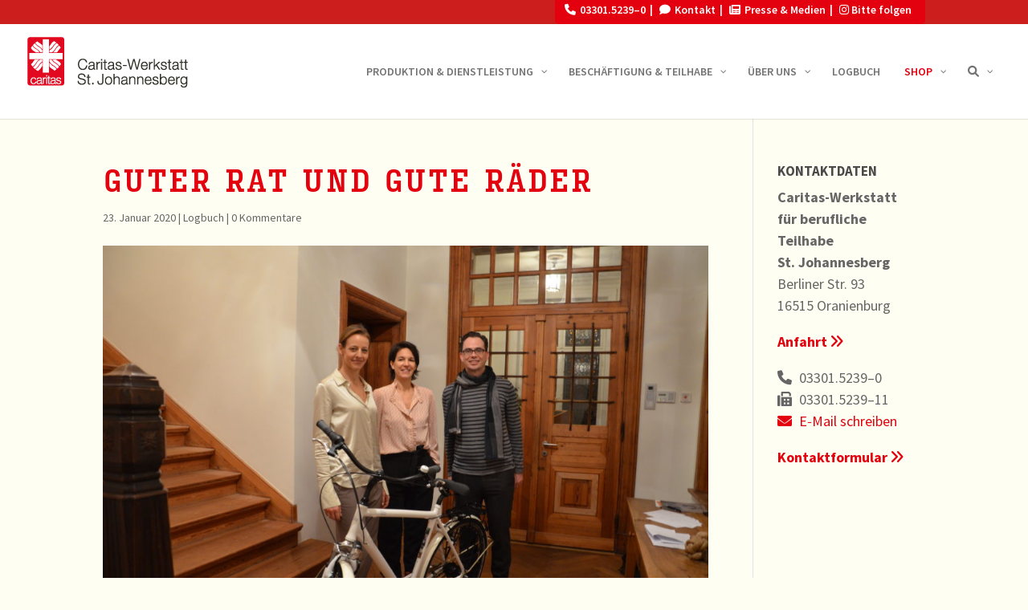

--- FILE ---
content_type: text/html; charset=UTF-8
request_url: https://caritas-werkstatt.com/2020/01/23/guter-rat-und-gute-raeder/
body_size: 27856
content:
<!DOCTYPE html>
<html lang="de">
<head>
	<meta charset="UTF-8" />
<meta http-equiv="X-UA-Compatible" content="IE=edge">
	<link rel="pingback" href="https://caritas-werkstatt.com/xmlrpc.php" />
	<link data-borlabs-cookie-style-blocker-id="google-fonts" data-borlabs-cookie-style-blocker-href="//caritas-werkstatt.com/wp-content/uploads/omgf/google-fonts/google-fonts.css?ver=1663574559" rel="stylesheet"> 
    <link data-borlabs-cookie-style-blocker-id="google-fonts" data-borlabs-cookie-style-blocker-href="//caritas-werkstatt.com/wp-content/uploads/omgf/google-fonts/google-fonts.css?ver=1663574559" rel="stylesheet"> 
    <link data-borlabs-cookie-style-blocker-id="adobe-fonts-type-kit" rel="stylesheet" data-borlabs-cookie-style-blocker-href="https://use.typekit.net/lbz8bdi.css">
	<script type="text/javascript">
		document.documentElement.className = 'js';
	</script>
	<script src="https://code.jquery.com/jquery-1.12.4.min.js" integrity="sha256-ZosEbRLbNQzLpnKIkEdrPv7lOy9C27hHQ+Xp8a4MxAQ=" crossorigin="anonymous"></script>
    <script>
        	var lastScrollTop = 0;
			$(window).scroll(function(event){
			  var st = $(this).scrollTop();
			  if (st > lastScrollTop){
				if (!$('body').hasClass('down')) {
				  $('body').addClass('down');
				}
			   } else {
				 $('body').removeClass('down');
			   }
			
			   lastScrollTop = st;
			
			   if ($(this).scrollTop() <= 0) {
				 $('body').removeClass('down');
			   };
			});
        </script>
	<meta name='robots' content='index, follow, max-image-preview:large, max-snippet:-1, max-video-preview:-1' />

	<!-- This site is optimized with the Yoast SEO plugin v24.4 - https://yoast.com/wordpress/plugins/seo/ -->
	<title>Guter Rat und gute Räder | Caritas Werkstatt</title>
	<link rel="canonical" href="https://caritas-werkstatt.com/2020/01/23/guter-rat-und-gute-raeder/" />
	<meta name="twitter:label1" content="Verfasst von" />
	<meta name="twitter:data1" content="Ch. Lau" />
	<meta name="twitter:label2" content="Geschätzte Lesezeit" />
	<meta name="twitter:data2" content="1 Minute" />
	<meta name="twitter:label3" content="Written by" />
	<meta name="twitter:data3" content="Ch. Lau" />
	<script type="application/ld+json" class="yoast-schema-graph">{"@context":"https://schema.org","@graph":[{"@type":"Article","@id":"https://caritas-werkstatt.com/2020/01/23/guter-rat-und-gute-raeder/#article","isPartOf":{"@id":"https://caritas-werkstatt.com/2020/01/23/guter-rat-und-gute-raeder/"},"author":[{"@id":"https://caritas-werkstatt.com/#/schema/person/b8d5eb9dcba73c40b3a325d7464506e3"}],"headline":"Gu­ter Rat und gute&nbsp;Räder","datePublished":"2020-01-23T15:50:44+00:00","mainEntityOfPage":{"@id":"https://caritas-werkstatt.com/2020/01/23/guter-rat-und-gute-raeder/"},"wordCount":138,"commentCount":0,"publisher":{"@id":"https://caritas-werkstatt.com/#organization"},"image":{"@id":"https://caritas-werkstatt.com/2020/01/23/guter-rat-und-gute-raeder/#primaryimage"},"thumbnailUrl":"https://caritas-werkstatt.com/wp-content/uploads/2020/01/Willemsen-scaled.jpg","articleSection":["Logbuch"],"inLanguage":"de","potentialAction":[{"@type":"CommentAction","name":"Comment","target":["https://caritas-werkstatt.com/2020/01/23/guter-rat-und-gute-raeder/#respond"]}]},{"@type":"WebPage","@id":"https://caritas-werkstatt.com/2020/01/23/guter-rat-und-gute-raeder/","url":"https://caritas-werkstatt.com/2020/01/23/guter-rat-und-gute-raeder/","name":"Guter Rat und gute Räder | Caritas Werkstatt","isPartOf":{"@id":"https://caritas-werkstatt.com/#website"},"primaryImageOfPage":{"@id":"https://caritas-werkstatt.com/2020/01/23/guter-rat-und-gute-raeder/#primaryimage"},"image":{"@id":"https://caritas-werkstatt.com/2020/01/23/guter-rat-und-gute-raeder/#primaryimage"},"thumbnailUrl":"https://caritas-werkstatt.com/wp-content/uploads/2020/01/Willemsen-scaled.jpg","datePublished":"2020-01-23T15:50:44+00:00","breadcrumb":{"@id":"https://caritas-werkstatt.com/2020/01/23/guter-rat-und-gute-raeder/#breadcrumb"},"inLanguage":"de","potentialAction":[{"@type":"ReadAction","target":["https://caritas-werkstatt.com/2020/01/23/guter-rat-und-gute-raeder/"]}]},{"@type":"ImageObject","inLanguage":"de","@id":"https://caritas-werkstatt.com/2020/01/23/guter-rat-und-gute-raeder/#primaryimage","url":"https://caritas-werkstatt.com/wp-content/uploads/2020/01/Willemsen-scaled.jpg","contentUrl":"https://caritas-werkstatt.com/wp-content/uploads/2020/01/Willemsen-scaled.jpg","width":2560,"height":1696},{"@type":"BreadcrumbList","@id":"https://caritas-werkstatt.com/2020/01/23/guter-rat-und-gute-raeder/#breadcrumb","itemListElement":[{"@type":"ListItem","position":1,"name":"Start","item":"https://caritas-werkstatt.com/"},{"@type":"ListItem","position":2,"name":"Gu­ter Rat und gute&nbsp;Räder"}]},{"@type":"WebSite","@id":"https://caritas-werkstatt.com/#website","url":"https://caritas-werkstatt.com/","name":"Caritas Werkstatt","description":"","publisher":{"@id":"https://caritas-werkstatt.com/#organization"},"potentialAction":[{"@type":"SearchAction","target":{"@type":"EntryPoint","urlTemplate":"https://caritas-werkstatt.com/?s={search_term_string}"},"query-input":{"@type":"PropertyValueSpecification","valueRequired":true,"valueName":"search_term_string"}}],"inLanguage":"de"},{"@type":"Organization","@id":"https://caritas-werkstatt.com/#organization","name":"Caritas Werkstatt St. Johannesberg","url":"https://caritas-werkstatt.com/","logo":{"@type":"ImageObject","inLanguage":"de","@id":"https://caritas-werkstatt.com/#/schema/logo/image/","url":"https://caritas-werkstatt.com/wp-content/uploads/2019/02/logo_200x65.png","contentUrl":"https://caritas-werkstatt.com/wp-content/uploads/2019/02/logo_200x65.png","width":200,"height":65,"caption":"Caritas Werkstatt St. Johannesberg"},"image":{"@id":"https://caritas-werkstatt.com/#/schema/logo/image/"}},{"@type":"Person","@id":"https://caritas-werkstatt.com/#/schema/person/b8d5eb9dcba73c40b3a325d7464506e3","name":"Ch. Lau","image":{"@type":"ImageObject","inLanguage":"de","@id":"https://caritas-werkstatt.com/#/schema/person/image/bd78ffbe148a257a9478544089666510","url":"https://secure.gravatar.com/avatar/71e134e69079bbd695febe777ff42df5?s=96&d=mm&r=g","contentUrl":"https://secure.gravatar.com/avatar/71e134e69079bbd695febe777ff42df5?s=96&d=mm&r=g","caption":"Ch. Lau"}}]}</script>
	<!-- / Yoast SEO plugin. -->



<link rel="alternate" type="application/rss+xml" title="Caritas Werkstatt &raquo; Feed" href="https://caritas-werkstatt.com/feed/" />
<link rel="alternate" type="application/rss+xml" title="Caritas Werkstatt &raquo; Kommentar-Feed" href="https://caritas-werkstatt.com/comments/feed/" />
<link rel="alternate" type="application/rss+xml" title="Caritas Werkstatt &raquo; Gu­ter Rat und gute&nbsp;Räder-Kommentar-Feed" href="https://caritas-werkstatt.com/2020/01/23/guter-rat-und-gute-raeder/feed/" />
<meta content="Divi Child v.1.0" name="generator"/><link rel='stylesheet' id='mec-select2-style-css' href='https://caritas-werkstatt.com/wp-content/plugins/modern-events-calendar-lite/assets/packages/select2/select2.min.css?ver=6.5.3' type='text/css' media='all' />
<link rel='stylesheet' id='mec-font-icons-css' href='https://caritas-werkstatt.com/wp-content/plugins/modern-events-calendar-lite/assets/css/iconfonts.css?ver=6.7.4' type='text/css' media='all' />
<link rel='stylesheet' id='mec-frontend-style-css' href='https://caritas-werkstatt.com/wp-content/plugins/modern-events-calendar-lite/assets/css/frontend.min.css?ver=6.5.3' type='text/css' media='all' />
<link rel='stylesheet' id='mec-tooltip-style-css' href='https://caritas-werkstatt.com/wp-content/plugins/modern-events-calendar-lite/assets/packages/tooltip/tooltip.css?ver=6.7.4' type='text/css' media='all' />
<link rel='stylesheet' id='mec-tooltip-shadow-style-css' href='https://caritas-werkstatt.com/wp-content/plugins/modern-events-calendar-lite/assets/packages/tooltip/tooltipster-sideTip-shadow.min.css?ver=6.7.4' type='text/css' media='all' />
<link rel='stylesheet' id='featherlight-css' href='https://caritas-werkstatt.com/wp-content/plugins/modern-events-calendar-lite/assets/packages/featherlight/featherlight.css?ver=6.7.4' type='text/css' media='all' />
<link data-borlabs-cookie-style-blocker-id="google-fonts" rel='stylesheet' id='mec-google-fonts-css' data-borlabs-cookie-style-blocker-href='//caritas-werkstatt.com/wp-content/uploads/omgf/google-fonts/google-fonts.css?ver=1663574559' type='text/css' media='all' />
<link rel='stylesheet' id='mec-lity-style-css' href='https://caritas-werkstatt.com/wp-content/plugins/modern-events-calendar-lite/assets/packages/lity/lity.min.css?ver=6.7.4' type='text/css' media='all' />
<link rel='stylesheet' id='mec-general-calendar-style-css' href='https://caritas-werkstatt.com/wp-content/plugins/modern-events-calendar-lite/assets/css/mec-general-calendar.css?ver=6.7.4' type='text/css' media='all' />
<link rel='stylesheet' id='wp-block-library-css' href='https://caritas-werkstatt.com/wp-includes/css/dist/block-library/style.min.css?ver=6.7.4' type='text/css' media='all' />
<style id='wp-block-library-theme-inline-css' type='text/css'>
.wp-block-audio :where(figcaption){color:#555;font-size:13px;text-align:center}.is-dark-theme .wp-block-audio :where(figcaption){color:#ffffffa6}.wp-block-audio{margin:0 0 1em}.wp-block-code{border:1px solid #ccc;border-radius:4px;font-family:Menlo,Consolas,monaco,monospace;padding:.8em 1em}.wp-block-embed :where(figcaption){color:#555;font-size:13px;text-align:center}.is-dark-theme .wp-block-embed :where(figcaption){color:#ffffffa6}.wp-block-embed{margin:0 0 1em}.blocks-gallery-caption{color:#555;font-size:13px;text-align:center}.is-dark-theme .blocks-gallery-caption{color:#ffffffa6}:root :where(.wp-block-image figcaption){color:#555;font-size:13px;text-align:center}.is-dark-theme :root :where(.wp-block-image figcaption){color:#ffffffa6}.wp-block-image{margin:0 0 1em}.wp-block-pullquote{border-bottom:4px solid;border-top:4px solid;color:currentColor;margin-bottom:1.75em}.wp-block-pullquote cite,.wp-block-pullquote footer,.wp-block-pullquote__citation{color:currentColor;font-size:.8125em;font-style:normal;text-transform:uppercase}.wp-block-quote{border-left:.25em solid;margin:0 0 1.75em;padding-left:1em}.wp-block-quote cite,.wp-block-quote footer{color:currentColor;font-size:.8125em;font-style:normal;position:relative}.wp-block-quote:where(.has-text-align-right){border-left:none;border-right:.25em solid;padding-left:0;padding-right:1em}.wp-block-quote:where(.has-text-align-center){border:none;padding-left:0}.wp-block-quote.is-large,.wp-block-quote.is-style-large,.wp-block-quote:where(.is-style-plain){border:none}.wp-block-search .wp-block-search__label{font-weight:700}.wp-block-search__button{border:1px solid #ccc;padding:.375em .625em}:where(.wp-block-group.has-background){padding:1.25em 2.375em}.wp-block-separator.has-css-opacity{opacity:.4}.wp-block-separator{border:none;border-bottom:2px solid;margin-left:auto;margin-right:auto}.wp-block-separator.has-alpha-channel-opacity{opacity:1}.wp-block-separator:not(.is-style-wide):not(.is-style-dots){width:100px}.wp-block-separator.has-background:not(.is-style-dots){border-bottom:none;height:1px}.wp-block-separator.has-background:not(.is-style-wide):not(.is-style-dots){height:2px}.wp-block-table{margin:0 0 1em}.wp-block-table td,.wp-block-table th{word-break:normal}.wp-block-table :where(figcaption){color:#555;font-size:13px;text-align:center}.is-dark-theme .wp-block-table :where(figcaption){color:#ffffffa6}.wp-block-video :where(figcaption){color:#555;font-size:13px;text-align:center}.is-dark-theme .wp-block-video :where(figcaption){color:#ffffffa6}.wp-block-video{margin:0 0 1em}:root :where(.wp-block-template-part.has-background){margin-bottom:0;margin-top:0;padding:1.25em 2.375em}
</style>
<style id='co-authors-plus-coauthors-style-inline-css' type='text/css'>
.wp-block-co-authors-plus-coauthors.is-layout-flow [class*=wp-block-co-authors-plus]{display:inline}

</style>
<style id='co-authors-plus-avatar-style-inline-css' type='text/css'>
.wp-block-co-authors-plus-avatar :where(img){height:auto;max-width:100%;vertical-align:bottom}.wp-block-co-authors-plus-coauthors.is-layout-flow .wp-block-co-authors-plus-avatar :where(img){vertical-align:middle}.wp-block-co-authors-plus-avatar:is(.alignleft,.alignright){display:table}.wp-block-co-authors-plus-avatar.aligncenter{display:table;margin-inline:auto}

</style>
<style id='co-authors-plus-image-style-inline-css' type='text/css'>
.wp-block-co-authors-plus-image{margin-bottom:0}.wp-block-co-authors-plus-image :where(img){height:auto;max-width:100%;vertical-align:bottom}.wp-block-co-authors-plus-coauthors.is-layout-flow .wp-block-co-authors-plus-image :where(img){vertical-align:middle}.wp-block-co-authors-plus-image:is(.alignfull,.alignwide) :where(img){width:100%}.wp-block-co-authors-plus-image:is(.alignleft,.alignright){display:table}.wp-block-co-authors-plus-image.aligncenter{display:table;margin-inline:auto}

</style>
<style id='filebird-block-filebird-gallery-style-inline-css' type='text/css'>
ul.filebird-block-filebird-gallery{margin:auto!important;padding:0!important;width:100%}ul.filebird-block-filebird-gallery.layout-grid{display:grid;grid-gap:20px;align-items:stretch;grid-template-columns:repeat(var(--columns),1fr);justify-items:stretch}ul.filebird-block-filebird-gallery.layout-grid li img{border:1px solid #ccc;box-shadow:2px 2px 6px 0 rgba(0,0,0,.3);height:100%;max-width:100%;-o-object-fit:cover;object-fit:cover;width:100%}ul.filebird-block-filebird-gallery.layout-masonry{-moz-column-count:var(--columns);-moz-column-gap:var(--space);column-gap:var(--space);-moz-column-width:var(--min-width);columns:var(--min-width) var(--columns);display:block;overflow:auto}ul.filebird-block-filebird-gallery.layout-masonry li{margin-bottom:var(--space)}ul.filebird-block-filebird-gallery li{list-style:none}ul.filebird-block-filebird-gallery li figure{height:100%;margin:0;padding:0;position:relative;width:100%}ul.filebird-block-filebird-gallery li figure figcaption{background:linear-gradient(0deg,rgba(0,0,0,.7),rgba(0,0,0,.3) 70%,transparent);bottom:0;box-sizing:border-box;color:#fff;font-size:.8em;margin:0;max-height:100%;overflow:auto;padding:3em .77em .7em;position:absolute;text-align:center;width:100%;z-index:2}ul.filebird-block-filebird-gallery li figure figcaption a{color:inherit}

</style>
<style id='global-styles-inline-css' type='text/css'>
:root{--wp--preset--aspect-ratio--square: 1;--wp--preset--aspect-ratio--4-3: 4/3;--wp--preset--aspect-ratio--3-4: 3/4;--wp--preset--aspect-ratio--3-2: 3/2;--wp--preset--aspect-ratio--2-3: 2/3;--wp--preset--aspect-ratio--16-9: 16/9;--wp--preset--aspect-ratio--9-16: 9/16;--wp--preset--color--black: #000000;--wp--preset--color--cyan-bluish-gray: #abb8c3;--wp--preset--color--white: #ffffff;--wp--preset--color--pale-pink: #f78da7;--wp--preset--color--vivid-red: #cf2e2e;--wp--preset--color--luminous-vivid-orange: #ff6900;--wp--preset--color--luminous-vivid-amber: #fcb900;--wp--preset--color--light-green-cyan: #7bdcb5;--wp--preset--color--vivid-green-cyan: #00d084;--wp--preset--color--pale-cyan-blue: #8ed1fc;--wp--preset--color--vivid-cyan-blue: #0693e3;--wp--preset--color--vivid-purple: #9b51e0;--wp--preset--gradient--vivid-cyan-blue-to-vivid-purple: linear-gradient(135deg,rgba(6,147,227,1) 0%,rgb(155,81,224) 100%);--wp--preset--gradient--light-green-cyan-to-vivid-green-cyan: linear-gradient(135deg,rgb(122,220,180) 0%,rgb(0,208,130) 100%);--wp--preset--gradient--luminous-vivid-amber-to-luminous-vivid-orange: linear-gradient(135deg,rgba(252,185,0,1) 0%,rgba(255,105,0,1) 100%);--wp--preset--gradient--luminous-vivid-orange-to-vivid-red: linear-gradient(135deg,rgba(255,105,0,1) 0%,rgb(207,46,46) 100%);--wp--preset--gradient--very-light-gray-to-cyan-bluish-gray: linear-gradient(135deg,rgb(238,238,238) 0%,rgb(169,184,195) 100%);--wp--preset--gradient--cool-to-warm-spectrum: linear-gradient(135deg,rgb(74,234,220) 0%,rgb(151,120,209) 20%,rgb(207,42,186) 40%,rgb(238,44,130) 60%,rgb(251,105,98) 80%,rgb(254,248,76) 100%);--wp--preset--gradient--blush-light-purple: linear-gradient(135deg,rgb(255,206,236) 0%,rgb(152,150,240) 100%);--wp--preset--gradient--blush-bordeaux: linear-gradient(135deg,rgb(254,205,165) 0%,rgb(254,45,45) 50%,rgb(107,0,62) 100%);--wp--preset--gradient--luminous-dusk: linear-gradient(135deg,rgb(255,203,112) 0%,rgb(199,81,192) 50%,rgb(65,88,208) 100%);--wp--preset--gradient--pale-ocean: linear-gradient(135deg,rgb(255,245,203) 0%,rgb(182,227,212) 50%,rgb(51,167,181) 100%);--wp--preset--gradient--electric-grass: linear-gradient(135deg,rgb(202,248,128) 0%,rgb(113,206,126) 100%);--wp--preset--gradient--midnight: linear-gradient(135deg,rgb(2,3,129) 0%,rgb(40,116,252) 100%);--wp--preset--font-size--small: 13px;--wp--preset--font-size--medium: 20px;--wp--preset--font-size--large: 36px;--wp--preset--font-size--x-large: 42px;--wp--preset--spacing--20: 0.44rem;--wp--preset--spacing--30: 0.67rem;--wp--preset--spacing--40: 1rem;--wp--preset--spacing--50: 1.5rem;--wp--preset--spacing--60: 2.25rem;--wp--preset--spacing--70: 3.38rem;--wp--preset--spacing--80: 5.06rem;--wp--preset--shadow--natural: 6px 6px 9px rgba(0, 0, 0, 0.2);--wp--preset--shadow--deep: 12px 12px 50px rgba(0, 0, 0, 0.4);--wp--preset--shadow--sharp: 6px 6px 0px rgba(0, 0, 0, 0.2);--wp--preset--shadow--outlined: 6px 6px 0px -3px rgba(255, 255, 255, 1), 6px 6px rgba(0, 0, 0, 1);--wp--preset--shadow--crisp: 6px 6px 0px rgba(0, 0, 0, 1);}:root { --wp--style--global--content-size: 823px;--wp--style--global--wide-size: 1080px; }:where(body) { margin: 0; }.wp-site-blocks > .alignleft { float: left; margin-right: 2em; }.wp-site-blocks > .alignright { float: right; margin-left: 2em; }.wp-site-blocks > .aligncenter { justify-content: center; margin-left: auto; margin-right: auto; }:where(.is-layout-flex){gap: 0.5em;}:where(.is-layout-grid){gap: 0.5em;}.is-layout-flow > .alignleft{float: left;margin-inline-start: 0;margin-inline-end: 2em;}.is-layout-flow > .alignright{float: right;margin-inline-start: 2em;margin-inline-end: 0;}.is-layout-flow > .aligncenter{margin-left: auto !important;margin-right: auto !important;}.is-layout-constrained > .alignleft{float: left;margin-inline-start: 0;margin-inline-end: 2em;}.is-layout-constrained > .alignright{float: right;margin-inline-start: 2em;margin-inline-end: 0;}.is-layout-constrained > .aligncenter{margin-left: auto !important;margin-right: auto !important;}.is-layout-constrained > :where(:not(.alignleft):not(.alignright):not(.alignfull)){max-width: var(--wp--style--global--content-size);margin-left: auto !important;margin-right: auto !important;}.is-layout-constrained > .alignwide{max-width: var(--wp--style--global--wide-size);}body .is-layout-flex{display: flex;}.is-layout-flex{flex-wrap: wrap;align-items: center;}.is-layout-flex > :is(*, div){margin: 0;}body .is-layout-grid{display: grid;}.is-layout-grid > :is(*, div){margin: 0;}body{padding-top: 0px;padding-right: 0px;padding-bottom: 0px;padding-left: 0px;}:root :where(.wp-element-button, .wp-block-button__link){background-color: #32373c;border-width: 0;color: #fff;font-family: inherit;font-size: inherit;line-height: inherit;padding: calc(0.667em + 2px) calc(1.333em + 2px);text-decoration: none;}.has-black-color{color: var(--wp--preset--color--black) !important;}.has-cyan-bluish-gray-color{color: var(--wp--preset--color--cyan-bluish-gray) !important;}.has-white-color{color: var(--wp--preset--color--white) !important;}.has-pale-pink-color{color: var(--wp--preset--color--pale-pink) !important;}.has-vivid-red-color{color: var(--wp--preset--color--vivid-red) !important;}.has-luminous-vivid-orange-color{color: var(--wp--preset--color--luminous-vivid-orange) !important;}.has-luminous-vivid-amber-color{color: var(--wp--preset--color--luminous-vivid-amber) !important;}.has-light-green-cyan-color{color: var(--wp--preset--color--light-green-cyan) !important;}.has-vivid-green-cyan-color{color: var(--wp--preset--color--vivid-green-cyan) !important;}.has-pale-cyan-blue-color{color: var(--wp--preset--color--pale-cyan-blue) !important;}.has-vivid-cyan-blue-color{color: var(--wp--preset--color--vivid-cyan-blue) !important;}.has-vivid-purple-color{color: var(--wp--preset--color--vivid-purple) !important;}.has-black-background-color{background-color: var(--wp--preset--color--black) !important;}.has-cyan-bluish-gray-background-color{background-color: var(--wp--preset--color--cyan-bluish-gray) !important;}.has-white-background-color{background-color: var(--wp--preset--color--white) !important;}.has-pale-pink-background-color{background-color: var(--wp--preset--color--pale-pink) !important;}.has-vivid-red-background-color{background-color: var(--wp--preset--color--vivid-red) !important;}.has-luminous-vivid-orange-background-color{background-color: var(--wp--preset--color--luminous-vivid-orange) !important;}.has-luminous-vivid-amber-background-color{background-color: var(--wp--preset--color--luminous-vivid-amber) !important;}.has-light-green-cyan-background-color{background-color: var(--wp--preset--color--light-green-cyan) !important;}.has-vivid-green-cyan-background-color{background-color: var(--wp--preset--color--vivid-green-cyan) !important;}.has-pale-cyan-blue-background-color{background-color: var(--wp--preset--color--pale-cyan-blue) !important;}.has-vivid-cyan-blue-background-color{background-color: var(--wp--preset--color--vivid-cyan-blue) !important;}.has-vivid-purple-background-color{background-color: var(--wp--preset--color--vivid-purple) !important;}.has-black-border-color{border-color: var(--wp--preset--color--black) !important;}.has-cyan-bluish-gray-border-color{border-color: var(--wp--preset--color--cyan-bluish-gray) !important;}.has-white-border-color{border-color: var(--wp--preset--color--white) !important;}.has-pale-pink-border-color{border-color: var(--wp--preset--color--pale-pink) !important;}.has-vivid-red-border-color{border-color: var(--wp--preset--color--vivid-red) !important;}.has-luminous-vivid-orange-border-color{border-color: var(--wp--preset--color--luminous-vivid-orange) !important;}.has-luminous-vivid-amber-border-color{border-color: var(--wp--preset--color--luminous-vivid-amber) !important;}.has-light-green-cyan-border-color{border-color: var(--wp--preset--color--light-green-cyan) !important;}.has-vivid-green-cyan-border-color{border-color: var(--wp--preset--color--vivid-green-cyan) !important;}.has-pale-cyan-blue-border-color{border-color: var(--wp--preset--color--pale-cyan-blue) !important;}.has-vivid-cyan-blue-border-color{border-color: var(--wp--preset--color--vivid-cyan-blue) !important;}.has-vivid-purple-border-color{border-color: var(--wp--preset--color--vivid-purple) !important;}.has-vivid-cyan-blue-to-vivid-purple-gradient-background{background: var(--wp--preset--gradient--vivid-cyan-blue-to-vivid-purple) !important;}.has-light-green-cyan-to-vivid-green-cyan-gradient-background{background: var(--wp--preset--gradient--light-green-cyan-to-vivid-green-cyan) !important;}.has-luminous-vivid-amber-to-luminous-vivid-orange-gradient-background{background: var(--wp--preset--gradient--luminous-vivid-amber-to-luminous-vivid-orange) !important;}.has-luminous-vivid-orange-to-vivid-red-gradient-background{background: var(--wp--preset--gradient--luminous-vivid-orange-to-vivid-red) !important;}.has-very-light-gray-to-cyan-bluish-gray-gradient-background{background: var(--wp--preset--gradient--very-light-gray-to-cyan-bluish-gray) !important;}.has-cool-to-warm-spectrum-gradient-background{background: var(--wp--preset--gradient--cool-to-warm-spectrum) !important;}.has-blush-light-purple-gradient-background{background: var(--wp--preset--gradient--blush-light-purple) !important;}.has-blush-bordeaux-gradient-background{background: var(--wp--preset--gradient--blush-bordeaux) !important;}.has-luminous-dusk-gradient-background{background: var(--wp--preset--gradient--luminous-dusk) !important;}.has-pale-ocean-gradient-background{background: var(--wp--preset--gradient--pale-ocean) !important;}.has-electric-grass-gradient-background{background: var(--wp--preset--gradient--electric-grass) !important;}.has-midnight-gradient-background{background: var(--wp--preset--gradient--midnight) !important;}.has-small-font-size{font-size: var(--wp--preset--font-size--small) !important;}.has-medium-font-size{font-size: var(--wp--preset--font-size--medium) !important;}.has-large-font-size{font-size: var(--wp--preset--font-size--large) !important;}.has-x-large-font-size{font-size: var(--wp--preset--font-size--x-large) !important;}
:where(.wp-block-post-template.is-layout-flex){gap: 1.25em;}:where(.wp-block-post-template.is-layout-grid){gap: 1.25em;}
:where(.wp-block-columns.is-layout-flex){gap: 2em;}:where(.wp-block-columns.is-layout-grid){gap: 2em;}
:root :where(.wp-block-pullquote){font-size: 1.5em;line-height: 1.6;}
</style>
<link rel='stylesheet' id='fontawesome-css-6-css' href='https://caritas-werkstatt.com/wp-content/plugins/wp-font-awesome/font-awesome/css/fontawesome-all.min.css?ver=1.8.0' type='text/css' media='all' />
<link rel='stylesheet' id='fontawesome-css-4-css' href='https://caritas-werkstatt.com/wp-content/plugins/wp-font-awesome/font-awesome/css/v4-shims.min.css?ver=1.8.0' type='text/css' media='all' />
<link rel='stylesheet' id='quadmenu-divi-css' href='https://caritas-werkstatt.com/wp-content/uploads/Divi-child/quadmenu-divi.css?ver=1749630116' type='text/css' media='all' />
<link rel='stylesheet' id='pscrollbar-css' href='https://caritas-werkstatt.com/wp-content/plugins/quadmenu/assets/frontend/pscrollbar/perfect-scrollbar.min.css?ver=3.2.0' type='text/css' media='all' />
<link rel='stylesheet' id='owlcarousel-css' href='https://caritas-werkstatt.com/wp-content/plugins/quadmenu/assets/frontend/owlcarousel/owl.carousel.min.css?ver=3.2.0' type='text/css' media='all' />
<link rel='stylesheet' id='quadmenu-normalize-css' href='https://caritas-werkstatt.com/wp-content/plugins/quadmenu/assets/frontend/css/quadmenu-normalize.css?ver=3.2.0' type='text/css' media='all' />
<link rel='stylesheet' id='quadmenu-widgets-css' href='https://caritas-werkstatt.com/wp-content/uploads/Divi-child/quadmenu-widgets.css?ver=1749536709' type='text/css' media='all' />
<link rel='stylesheet' id='quadmenu-css' href='https://caritas-werkstatt.com/wp-content/plugins/quadmenu/build/frontend/style.css?ver=3.2.0' type='text/css' media='all' />
<link rel='stylesheet' id='quadmenu-locations-css' href='https://caritas-werkstatt.com/wp-content/uploads/Divi-child/quadmenu-locations.css?ver=1749536708' type='text/css' media='all' />
<link rel='stylesheet' id='dashicons-css' href='https://caritas-werkstatt.com/wp-includes/css/dashicons.min.css?ver=6.7.4' type='text/css' media='all' />
<style id='divi-style-parent-inline-inline-css' type='text/css'>
/*!
Theme Name: Divi
Theme URI: http://www.elegantthemes.com/gallery/divi/
Version: 4.27.4
Description: Smart. Flexible. Beautiful. Divi is the most powerful theme in our collection.
Author: Elegant Themes
Author URI: http://www.elegantthemes.com
License: GNU General Public License v2
License URI: http://www.gnu.org/licenses/gpl-2.0.html
*/

a,abbr,acronym,address,applet,b,big,blockquote,body,center,cite,code,dd,del,dfn,div,dl,dt,em,fieldset,font,form,h1,h2,h3,h4,h5,h6,html,i,iframe,img,ins,kbd,label,legend,li,object,ol,p,pre,q,s,samp,small,span,strike,strong,sub,sup,tt,u,ul,var{margin:0;padding:0;border:0;outline:0;font-size:100%;-ms-text-size-adjust:100%;-webkit-text-size-adjust:100%;vertical-align:baseline;background:transparent}body{line-height:1}ol,ul{list-style:none}blockquote,q{quotes:none}blockquote:after,blockquote:before,q:after,q:before{content:"";content:none}blockquote{margin:20px 0 30px;border-left:5px solid;padding-left:20px}:focus{outline:0}del{text-decoration:line-through}pre{overflow:auto;padding:10px}figure{margin:0}table{border-collapse:collapse;border-spacing:0}article,aside,footer,header,hgroup,nav,section{display:block}body{font-family:Open Sans,Arial,sans-serif;font-size:14px;color:#666;background-color:#fff;line-height:1.7em;font-weight:500;-webkit-font-smoothing:antialiased;-moz-osx-font-smoothing:grayscale}body.page-template-page-template-blank-php #page-container{padding-top:0!important}body.et_cover_background{background-size:cover!important;background-position:top!important;background-repeat:no-repeat!important;background-attachment:fixed}a{color:#2ea3f2}a,a:hover{text-decoration:none}p{padding-bottom:1em}p:not(.has-background):last-of-type{padding-bottom:0}p.et_normal_padding{padding-bottom:1em}strong{font-weight:700}cite,em,i{font-style:italic}code,pre{font-family:Courier New,monospace;margin-bottom:10px}ins{text-decoration:none}sub,sup{height:0;line-height:1;position:relative;vertical-align:baseline}sup{bottom:.8em}sub{top:.3em}dl{margin:0 0 1.5em}dl dt{font-weight:700}dd{margin-left:1.5em}blockquote p{padding-bottom:0}embed,iframe,object,video{max-width:100%}h1,h2,h3,h4,h5,h6{color:#333;padding-bottom:10px;line-height:1em;font-weight:500}h1 a,h2 a,h3 a,h4 a,h5 a,h6 a{color:inherit}h1{font-size:30px}h2{font-size:26px}h3{font-size:22px}h4{font-size:18px}h5{font-size:16px}h6{font-size:14px}input{-webkit-appearance:none}input[type=checkbox]{-webkit-appearance:checkbox}input[type=radio]{-webkit-appearance:radio}input.text,input.title,input[type=email],input[type=password],input[type=tel],input[type=text],select,textarea{background-color:#fff;border:1px solid #bbb;padding:2px;color:#4e4e4e}input.text:focus,input.title:focus,input[type=text]:focus,select:focus,textarea:focus{border-color:#2d3940;color:#3e3e3e}input.text,input.title,input[type=text],select,textarea{margin:0}textarea{padding:4px}button,input,select,textarea{font-family:inherit}img{max-width:100%;height:auto}.clear{clear:both}br.clear{margin:0;padding:0}.pagination{clear:both}#et_search_icon:hover,.et-social-icon a:hover,.et_password_protected_form .et_submit_button,.form-submit .et_pb_buttontton.alt.disabled,.nav-single a,.posted_in a{color:#2ea3f2}.et-search-form,blockquote{border-color:#2ea3f2}#main-content{background-color:#fff}.container{width:80%;max-width:1080px;margin:auto;position:relative}body:not(.et-tb) #main-content .container,body:not(.et-tb-has-header) #main-content .container{padding-top:58px}.et_full_width_page #main-content .container:before{display:none}.main_title{margin-bottom:20px}.et_password_protected_form .et_submit_button:hover,.form-submit .et_pb_button:hover{background:rgba(0,0,0,.05)}.et_button_icon_visible .et_pb_button{padding-right:2em;padding-left:.7em}.et_button_icon_visible .et_pb_button:after{opacity:1;margin-left:0}.et_button_left .et_pb_button:hover:after{left:.15em}.et_button_left .et_pb_button:after{margin-left:0;left:1em}.et_button_icon_visible.et_button_left .et_pb_button,.et_button_left .et_pb_button:hover,.et_button_left .et_pb_module .et_pb_button:hover{padding-left:2em;padding-right:.7em}.et_button_icon_visible.et_button_left .et_pb_button:after,.et_button_left .et_pb_button:hover:after{left:.15em}.et_password_protected_form .et_submit_button:hover,.form-submit .et_pb_button:hover{padding:.3em 1em}.et_button_no_icon .et_pb_button:after{display:none}.et_button_no_icon.et_button_icon_visible.et_button_left .et_pb_button,.et_button_no_icon.et_button_left .et_pb_button:hover,.et_button_no_icon .et_pb_button,.et_button_no_icon .et_pb_button:hover{padding:.3em 1em!important}.et_button_custom_icon .et_pb_button:after{line-height:1.7em}.et_button_custom_icon.et_button_icon_visible .et_pb_button:after,.et_button_custom_icon .et_pb_button:hover:after{margin-left:.3em}#left-area .post_format-post-format-gallery .wp-block-gallery:first-of-type{padding:0;margin-bottom:-16px}.entry-content table:not(.variations){border:1px solid #eee;margin:0 0 15px;text-align:left;width:100%}.entry-content thead th,.entry-content tr th{color:#555;font-weight:700;padding:9px 24px}.entry-content tr td{border-top:1px solid #eee;padding:6px 24px}#left-area ul,.entry-content ul,.et-l--body ul,.et-l--footer ul,.et-l--header ul{list-style-type:disc;padding:0 0 23px 1em;line-height:26px}#left-area ol,.entry-content ol,.et-l--body ol,.et-l--footer ol,.et-l--header ol{list-style-type:decimal;list-style-position:inside;padding:0 0 23px;line-height:26px}#left-area ul li ul,.entry-content ul li ol{padding:2px 0 2px 20px}#left-area ol li ul,.entry-content ol li ol,.et-l--body ol li ol,.et-l--footer ol li ol,.et-l--header ol li ol{padding:2px 0 2px 35px}#left-area ul.wp-block-gallery{display:-webkit-box;display:-ms-flexbox;display:flex;-ms-flex-wrap:wrap;flex-wrap:wrap;list-style-type:none;padding:0}#left-area ul.products{padding:0!important;line-height:1.7!important;list-style:none!important}.gallery-item a{display:block}.gallery-caption,.gallery-item a{width:90%}#wpadminbar{z-index:100001}#left-area .post-meta{font-size:14px;padding-bottom:15px}#left-area .post-meta a{text-decoration:none;color:#666}#left-area .et_featured_image{padding-bottom:7px}.single .post{padding-bottom:25px}body.single .et_audio_content{margin-bottom:-6px}.nav-single a{text-decoration:none;color:#2ea3f2;font-size:14px;font-weight:400}.nav-previous{float:left}.nav-next{float:right}.et_password_protected_form p input{background-color:#eee;border:none!important;width:100%!important;border-radius:0!important;font-size:14px;color:#999!important;padding:16px!important;-webkit-box-sizing:border-box;box-sizing:border-box}.et_password_protected_form label{display:none}.et_password_protected_form .et_submit_button{font-family:inherit;display:block;float:right;margin:8px auto 0;cursor:pointer}.post-password-required p.nocomments.container{max-width:100%}.post-password-required p.nocomments.container:before{display:none}.aligncenter,div.post .new-post .aligncenter{display:block;margin-left:auto;margin-right:auto}.wp-caption{border:1px solid #ddd;text-align:center;background-color:#f3f3f3;margin-bottom:10px;max-width:96%;padding:8px}.wp-caption.alignleft{margin:0 30px 20px 0}.wp-caption.alignright{margin:0 0 20px 30px}.wp-caption img{margin:0;padding:0;border:0}.wp-caption p.wp-caption-text{font-size:12px;padding:0 4px 5px;margin:0}.alignright{float:right}.alignleft{float:left}img.alignleft{display:inline;float:left;margin-right:15px}img.alignright{display:inline;float:right;margin-left:15px}.page.et_pb_pagebuilder_layout #main-content{background-color:transparent}body #main-content .et_builder_inner_content>h1,body #main-content .et_builder_inner_content>h2,body #main-content .et_builder_inner_content>h3,body #main-content .et_builder_inner_content>h4,body #main-content .et_builder_inner_content>h5,body #main-content .et_builder_inner_content>h6{line-height:1.4em}body #main-content .et_builder_inner_content>p{line-height:1.7em}.wp-block-pullquote{margin:20px 0 30px}.wp-block-pullquote.has-background blockquote{border-left:none}.wp-block-group.has-background{padding:1.5em 1.5em .5em}@media (min-width:981px){#left-area{width:79.125%;padding-bottom:23px}#main-content .container:before{content:"";position:absolute;top:0;height:100%;width:1px;background-color:#e2e2e2}.et_full_width_page #left-area,.et_no_sidebar #left-area{float:none;width:100%!important}.et_full_width_page #left-area{padding-bottom:0}.et_no_sidebar #main-content .container:before{display:none}}@media (max-width:980px){#page-container{padding-top:80px}.et-tb #page-container,.et-tb-has-header #page-container{padding-top:0!important}#left-area,#sidebar{width:100%!important}#main-content .container:before{display:none!important}.et_full_width_page .et_gallery_item:nth-child(4n+1){clear:none}}@media print{#page-container{padding-top:0!important}}#wp-admin-bar-et-use-visual-builder a:before{font-family:ETmodules!important;content:"\e625";font-size:30px!important;width:28px;margin-top:-3px;color:#974df3!important}#wp-admin-bar-et-use-visual-builder:hover a:before{color:#fff!important}#wp-admin-bar-et-use-visual-builder:hover a,#wp-admin-bar-et-use-visual-builder a:hover{transition:background-color .5s ease;-webkit-transition:background-color .5s ease;-moz-transition:background-color .5s ease;background-color:#7e3bd0!important;color:#fff!important}* html .clearfix,:first-child+html .clearfix{zoom:1}.iphone .et_pb_section_video_bg video::-webkit-media-controls-start-playback-button{display:none!important;-webkit-appearance:none}.et_mobile_device .et_pb_section_parallax .et_pb_parallax_css{background-attachment:scroll}.et-social-facebook a.icon:before{content:"\e093"}.et-social-twitter a.icon:before{content:"\e094"}.et-social-google-plus a.icon:before{content:"\e096"}.et-social-instagram a.icon:before{content:"\e09a"}.et-social-rss a.icon:before{content:"\e09e"}.ai1ec-single-event:after{content:" ";display:table;clear:both}.evcal_event_details .evcal_evdata_cell .eventon_details_shading_bot.eventon_details_shading_bot{z-index:3}.wp-block-divi-layout{margin-bottom:1em}*{-webkit-box-sizing:border-box;box-sizing:border-box}#et-info-email:before,#et-info-phone:before,#et_search_icon:before,.comment-reply-link:after,.et-cart-info span:before,.et-pb-arrow-next:before,.et-pb-arrow-prev:before,.et-social-icon a:before,.et_audio_container .mejs-playpause-button button:before,.et_audio_container .mejs-volume-button button:before,.et_overlay:before,.et_password_protected_form .et_submit_button:after,.et_pb_button:after,.et_pb_contact_reset:after,.et_pb_contact_submit:after,.et_pb_font_icon:before,.et_pb_newsletter_button:after,.et_pb_pricing_table_button:after,.et_pb_promo_button:after,.et_pb_testimonial:before,.et_pb_toggle_title:before,.form-submit .et_pb_button:after,.mobile_menu_bar:before,a.et_pb_more_button:after{font-family:ETmodules!important;speak:none;font-style:normal;font-weight:400;-webkit-font-feature-settings:normal;font-feature-settings:normal;font-variant:normal;text-transform:none;line-height:1;-webkit-font-smoothing:antialiased;-moz-osx-font-smoothing:grayscale;text-shadow:0 0;direction:ltr}.et-pb-icon,.et_pb_custom_button_icon.et_pb_button:after,.et_pb_login .et_pb_custom_button_icon.et_pb_button:after,.et_pb_woo_custom_button_icon .button.et_pb_custom_button_icon.et_pb_button:after,.et_pb_woo_custom_button_icon .button.et_pb_custom_button_icon.et_pb_button:hover:after{content:attr(data-icon)}.et-pb-icon{font-family:ETmodules;speak:none;font-weight:400;-webkit-font-feature-settings:normal;font-feature-settings:normal;font-variant:normal;text-transform:none;line-height:1;-webkit-font-smoothing:antialiased;font-size:96px;font-style:normal;display:inline-block;-webkit-box-sizing:border-box;box-sizing:border-box;direction:ltr}#et-ajax-saving{display:none;-webkit-transition:background .3s,-webkit-box-shadow .3s;transition:background .3s,-webkit-box-shadow .3s;transition:background .3s,box-shadow .3s;transition:background .3s,box-shadow .3s,-webkit-box-shadow .3s;-webkit-box-shadow:rgba(0,139,219,.247059) 0 0 60px;box-shadow:0 0 60px rgba(0,139,219,.247059);position:fixed;top:50%;left:50%;width:50px;height:50px;background:#fff;border-radius:50px;margin:-25px 0 0 -25px;z-index:999999;text-align:center}#et-ajax-saving img{margin:9px}.et-safe-mode-indicator,.et-safe-mode-indicator:focus,.et-safe-mode-indicator:hover{-webkit-box-shadow:0 5px 10px rgba(41,196,169,.15);box-shadow:0 5px 10px rgba(41,196,169,.15);background:#29c4a9;color:#fff;font-size:14px;font-weight:600;padding:12px;line-height:16px;border-radius:3px;position:fixed;bottom:30px;right:30px;z-index:999999;text-decoration:none;font-family:Open Sans,sans-serif;-webkit-font-smoothing:antialiased;-moz-osx-font-smoothing:grayscale}.et_pb_button{font-size:20px;font-weight:500;padding:.3em 1em;line-height:1.7em!important;background-color:transparent;background-size:cover;background-position:50%;background-repeat:no-repeat;border:2px solid;border-radius:3px;-webkit-transition-duration:.2s;transition-duration:.2s;-webkit-transition-property:all!important;transition-property:all!important}.et_pb_button,.et_pb_button_inner{position:relative}.et_pb_button:hover,.et_pb_module .et_pb_button:hover{border:2px solid transparent;padding:.3em 2em .3em .7em}.et_pb_button:hover{background-color:hsla(0,0%,100%,.2)}.et_pb_bg_layout_light.et_pb_button:hover,.et_pb_bg_layout_light .et_pb_button:hover{background-color:rgba(0,0,0,.05)}.et_pb_button:after,.et_pb_button:before{font-size:32px;line-height:1em;content:"\35";opacity:0;position:absolute;margin-left:-1em;-webkit-transition:all .2s;transition:all .2s;text-transform:none;-webkit-font-feature-settings:"kern" off;font-feature-settings:"kern" off;font-variant:none;font-style:normal;font-weight:400;text-shadow:none}.et_pb_button.et_hover_enabled:hover:after,.et_pb_button.et_pb_hovered:hover:after{-webkit-transition:none!important;transition:none!important}.et_pb_button:before{display:none}.et_pb_button:hover:after{opacity:1;margin-left:0}.et_pb_column_1_3 h1,.et_pb_column_1_4 h1,.et_pb_column_1_5 h1,.et_pb_column_1_6 h1,.et_pb_column_2_5 h1{font-size:26px}.et_pb_column_1_3 h2,.et_pb_column_1_4 h2,.et_pb_column_1_5 h2,.et_pb_column_1_6 h2,.et_pb_column_2_5 h2{font-size:23px}.et_pb_column_1_3 h3,.et_pb_column_1_4 h3,.et_pb_column_1_5 h3,.et_pb_column_1_6 h3,.et_pb_column_2_5 h3{font-size:20px}.et_pb_column_1_3 h4,.et_pb_column_1_4 h4,.et_pb_column_1_5 h4,.et_pb_column_1_6 h4,.et_pb_column_2_5 h4{font-size:18px}.et_pb_column_1_3 h5,.et_pb_column_1_4 h5,.et_pb_column_1_5 h5,.et_pb_column_1_6 h5,.et_pb_column_2_5 h5{font-size:16px}.et_pb_column_1_3 h6,.et_pb_column_1_4 h6,.et_pb_column_1_5 h6,.et_pb_column_1_6 h6,.et_pb_column_2_5 h6{font-size:15px}.et_pb_bg_layout_dark,.et_pb_bg_layout_dark h1,.et_pb_bg_layout_dark h2,.et_pb_bg_layout_dark h3,.et_pb_bg_layout_dark h4,.et_pb_bg_layout_dark h5,.et_pb_bg_layout_dark h6{color:#fff!important}.et_pb_module.et_pb_text_align_left{text-align:left}.et_pb_module.et_pb_text_align_center{text-align:center}.et_pb_module.et_pb_text_align_right{text-align:right}.et_pb_module.et_pb_text_align_justified{text-align:justify}.clearfix:after{visibility:hidden;display:block;font-size:0;content:" ";clear:both;height:0}.et_pb_bg_layout_light .et_pb_more_button{color:#2ea3f2}.et_builder_inner_content{position:relative;z-index:1}header .et_builder_inner_content{z-index:2}.et_pb_css_mix_blend_mode_passthrough{mix-blend-mode:unset!important}.et_pb_image_container{margin:-20px -20px 29px}.et_pb_module_inner{position:relative}.et_hover_enabled_preview{z-index:2}.et_hover_enabled:hover{position:relative;z-index:2}.et_pb_all_tabs,.et_pb_module,.et_pb_posts_nav a,.et_pb_tab,.et_pb_with_background{position:relative;background-size:cover;background-position:50%;background-repeat:no-repeat}.et_pb_background_mask,.et_pb_background_pattern{bottom:0;left:0;position:absolute;right:0;top:0}.et_pb_background_mask{background-size:calc(100% + 2px) calc(100% + 2px);background-repeat:no-repeat;background-position:50%;overflow:hidden}.et_pb_background_pattern{background-position:0 0;background-repeat:repeat}.et_pb_with_border{position:relative;border:0 solid #333}.post-password-required .et_pb_row{padding:0;width:100%}.post-password-required .et_password_protected_form{min-height:0}body.et_pb_pagebuilder_layout.et_pb_show_title .post-password-required .et_password_protected_form h1,body:not(.et_pb_pagebuilder_layout) .post-password-required .et_password_protected_form h1{display:none}.et_pb_no_bg{padding:0!important}.et_overlay.et_pb_inline_icon:before,.et_pb_inline_icon:before{content:attr(data-icon)}.et_pb_more_button{color:inherit;text-shadow:none;text-decoration:none;display:inline-block;margin-top:20px}.et_parallax_bg_wrap{overflow:hidden;position:absolute;top:0;right:0;bottom:0;left:0}.et_parallax_bg{background-repeat:no-repeat;background-position:top;background-size:cover;position:absolute;bottom:0;left:0;width:100%;height:100%;display:block}.et_parallax_bg.et_parallax_bg__hover,.et_parallax_bg.et_parallax_bg_phone,.et_parallax_bg.et_parallax_bg_tablet,.et_parallax_gradient.et_parallax_gradient__hover,.et_parallax_gradient.et_parallax_gradient_phone,.et_parallax_gradient.et_parallax_gradient_tablet,.et_pb_section_parallax_hover:hover .et_parallax_bg:not(.et_parallax_bg__hover),.et_pb_section_parallax_hover:hover .et_parallax_gradient:not(.et_parallax_gradient__hover){display:none}.et_pb_section_parallax_hover:hover .et_parallax_bg.et_parallax_bg__hover,.et_pb_section_parallax_hover:hover .et_parallax_gradient.et_parallax_gradient__hover{display:block}.et_parallax_gradient{bottom:0;display:block;left:0;position:absolute;right:0;top:0}.et_pb_module.et_pb_section_parallax,.et_pb_posts_nav a.et_pb_section_parallax,.et_pb_tab.et_pb_section_parallax{position:relative}.et_pb_section_parallax .et_pb_parallax_css,.et_pb_slides .et_parallax_bg.et_pb_parallax_css{background-attachment:fixed}body.et-bfb .et_pb_section_parallax .et_pb_parallax_css,body.et-bfb .et_pb_slides .et_parallax_bg.et_pb_parallax_css{background-attachment:scroll;bottom:auto}.et_pb_section_parallax.et_pb_column .et_pb_module,.et_pb_section_parallax.et_pb_row .et_pb_column,.et_pb_section_parallax.et_pb_row .et_pb_module{z-index:9;position:relative}.et_pb_more_button:hover:after{opacity:1;margin-left:0}.et_pb_preload .et_pb_section_video_bg,.et_pb_preload>div{visibility:hidden}.et_pb_preload,.et_pb_section.et_pb_section_video.et_pb_preload{position:relative;background:#464646!important}.et_pb_preload:before{content:"";position:absolute;top:50%;left:50%;background:url(https://caritas-werkstatt.com/wp-content/themes/Divi/includes/builder/styles/images/preloader.gif) no-repeat;border-radius:32px;width:32px;height:32px;margin:-16px 0 0 -16px}.box-shadow-overlay{position:absolute;top:0;left:0;width:100%;height:100%;z-index:10;pointer-events:none}.et_pb_section>.box-shadow-overlay~.et_pb_row{z-index:11}body.safari .section_has_divider{will-change:transform}.et_pb_row>.box-shadow-overlay{z-index:8}.has-box-shadow-overlay{position:relative}.et_clickable{cursor:pointer}.screen-reader-text{border:0;clip:rect(1px,1px,1px,1px);-webkit-clip-path:inset(50%);clip-path:inset(50%);height:1px;margin:-1px;overflow:hidden;padding:0;position:absolute!important;width:1px;word-wrap:normal!important}.et_multi_view_hidden,.et_multi_view_hidden_image{display:none!important}@keyframes multi-view-image-fade{0%{opacity:0}10%{opacity:.1}20%{opacity:.2}30%{opacity:.3}40%{opacity:.4}50%{opacity:.5}60%{opacity:.6}70%{opacity:.7}80%{opacity:.8}90%{opacity:.9}to{opacity:1}}.et_multi_view_image__loading{visibility:hidden}.et_multi_view_image__loaded{-webkit-animation:multi-view-image-fade .5s;animation:multi-view-image-fade .5s}#et-pb-motion-effects-offset-tracker{visibility:hidden!important;opacity:0;position:absolute;top:0;left:0}.et-pb-before-scroll-animation{opacity:0}header.et-l.et-l--header:after{clear:both;display:block;content:""}.et_pb_module{-webkit-animation-timing-function:linear;animation-timing-function:linear;-webkit-animation-duration:.2s;animation-duration:.2s}@-webkit-keyframes fadeBottom{0%{opacity:0;-webkit-transform:translateY(10%);transform:translateY(10%)}to{opacity:1;-webkit-transform:translateY(0);transform:translateY(0)}}@keyframes fadeBottom{0%{opacity:0;-webkit-transform:translateY(10%);transform:translateY(10%)}to{opacity:1;-webkit-transform:translateY(0);transform:translateY(0)}}@-webkit-keyframes fadeLeft{0%{opacity:0;-webkit-transform:translateX(-10%);transform:translateX(-10%)}to{opacity:1;-webkit-transform:translateX(0);transform:translateX(0)}}@keyframes fadeLeft{0%{opacity:0;-webkit-transform:translateX(-10%);transform:translateX(-10%)}to{opacity:1;-webkit-transform:translateX(0);transform:translateX(0)}}@-webkit-keyframes fadeRight{0%{opacity:0;-webkit-transform:translateX(10%);transform:translateX(10%)}to{opacity:1;-webkit-transform:translateX(0);transform:translateX(0)}}@keyframes fadeRight{0%{opacity:0;-webkit-transform:translateX(10%);transform:translateX(10%)}to{opacity:1;-webkit-transform:translateX(0);transform:translateX(0)}}@-webkit-keyframes fadeTop{0%{opacity:0;-webkit-transform:translateY(-10%);transform:translateY(-10%)}to{opacity:1;-webkit-transform:translateX(0);transform:translateX(0)}}@keyframes fadeTop{0%{opacity:0;-webkit-transform:translateY(-10%);transform:translateY(-10%)}to{opacity:1;-webkit-transform:translateX(0);transform:translateX(0)}}@-webkit-keyframes fadeIn{0%{opacity:0}to{opacity:1}}@keyframes fadeIn{0%{opacity:0}to{opacity:1}}.et-waypoint:not(.et_pb_counters){opacity:0}@media (min-width:981px){.et_pb_section.et_section_specialty div.et_pb_row .et_pb_column .et_pb_column .et_pb_module.et-last-child,.et_pb_section.et_section_specialty div.et_pb_row .et_pb_column .et_pb_column .et_pb_module:last-child,.et_pb_section.et_section_specialty div.et_pb_row .et_pb_column .et_pb_row_inner .et_pb_column .et_pb_module.et-last-child,.et_pb_section.et_section_specialty div.et_pb_row .et_pb_column .et_pb_row_inner .et_pb_column .et_pb_module:last-child,.et_pb_section div.et_pb_row .et_pb_column .et_pb_module.et-last-child,.et_pb_section div.et_pb_row .et_pb_column .et_pb_module:last-child{margin-bottom:0}}@media (max-width:980px){.et_overlay.et_pb_inline_icon_tablet:before,.et_pb_inline_icon_tablet:before{content:attr(data-icon-tablet)}.et_parallax_bg.et_parallax_bg_tablet_exist,.et_parallax_gradient.et_parallax_gradient_tablet_exist{display:none}.et_parallax_bg.et_parallax_bg_tablet,.et_parallax_gradient.et_parallax_gradient_tablet{display:block}.et_pb_column .et_pb_module{margin-bottom:30px}.et_pb_row .et_pb_column .et_pb_module.et-last-child,.et_pb_row .et_pb_column .et_pb_module:last-child,.et_section_specialty .et_pb_row .et_pb_column .et_pb_module.et-last-child,.et_section_specialty .et_pb_row .et_pb_column .et_pb_module:last-child{margin-bottom:0}.et_pb_more_button{display:inline-block!important}.et_pb_bg_layout_light_tablet.et_pb_button,.et_pb_bg_layout_light_tablet.et_pb_module.et_pb_button,.et_pb_bg_layout_light_tablet .et_pb_more_button{color:#2ea3f2}.et_pb_bg_layout_light_tablet .et_pb_forgot_password a{color:#666}.et_pb_bg_layout_light_tablet h1,.et_pb_bg_layout_light_tablet h2,.et_pb_bg_layout_light_tablet h3,.et_pb_bg_layout_light_tablet h4,.et_pb_bg_layout_light_tablet h5,.et_pb_bg_layout_light_tablet h6{color:#333!important}.et_pb_module .et_pb_bg_layout_light_tablet.et_pb_button{color:#2ea3f2!important}.et_pb_bg_layout_light_tablet{color:#666!important}.et_pb_bg_layout_dark_tablet,.et_pb_bg_layout_dark_tablet h1,.et_pb_bg_layout_dark_tablet h2,.et_pb_bg_layout_dark_tablet h3,.et_pb_bg_layout_dark_tablet h4,.et_pb_bg_layout_dark_tablet h5,.et_pb_bg_layout_dark_tablet h6{color:#fff!important}.et_pb_bg_layout_dark_tablet.et_pb_button,.et_pb_bg_layout_dark_tablet.et_pb_module.et_pb_button,.et_pb_bg_layout_dark_tablet .et_pb_more_button{color:inherit}.et_pb_bg_layout_dark_tablet .et_pb_forgot_password a{color:#fff}.et_pb_module.et_pb_text_align_left-tablet{text-align:left}.et_pb_module.et_pb_text_align_center-tablet{text-align:center}.et_pb_module.et_pb_text_align_right-tablet{text-align:right}.et_pb_module.et_pb_text_align_justified-tablet{text-align:justify}}@media (max-width:767px){.et_pb_more_button{display:inline-block!important}.et_overlay.et_pb_inline_icon_phone:before,.et_pb_inline_icon_phone:before{content:attr(data-icon-phone)}.et_parallax_bg.et_parallax_bg_phone_exist,.et_parallax_gradient.et_parallax_gradient_phone_exist{display:none}.et_parallax_bg.et_parallax_bg_phone,.et_parallax_gradient.et_parallax_gradient_phone{display:block}.et-hide-mobile{display:none!important}.et_pb_bg_layout_light_phone.et_pb_button,.et_pb_bg_layout_light_phone.et_pb_module.et_pb_button,.et_pb_bg_layout_light_phone .et_pb_more_button{color:#2ea3f2}.et_pb_bg_layout_light_phone .et_pb_forgot_password a{color:#666}.et_pb_bg_layout_light_phone h1,.et_pb_bg_layout_light_phone h2,.et_pb_bg_layout_light_phone h3,.et_pb_bg_layout_light_phone h4,.et_pb_bg_layout_light_phone h5,.et_pb_bg_layout_light_phone h6{color:#333!important}.et_pb_module .et_pb_bg_layout_light_phone.et_pb_button{color:#2ea3f2!important}.et_pb_bg_layout_light_phone{color:#666!important}.et_pb_bg_layout_dark_phone,.et_pb_bg_layout_dark_phone h1,.et_pb_bg_layout_dark_phone h2,.et_pb_bg_layout_dark_phone h3,.et_pb_bg_layout_dark_phone h4,.et_pb_bg_layout_dark_phone h5,.et_pb_bg_layout_dark_phone h6{color:#fff!important}.et_pb_bg_layout_dark_phone.et_pb_button,.et_pb_bg_layout_dark_phone.et_pb_module.et_pb_button,.et_pb_bg_layout_dark_phone .et_pb_more_button{color:inherit}.et_pb_module .et_pb_bg_layout_dark_phone.et_pb_button{color:#fff!important}.et_pb_bg_layout_dark_phone .et_pb_forgot_password a{color:#fff}.et_pb_module.et_pb_text_align_left-phone{text-align:left}.et_pb_module.et_pb_text_align_center-phone{text-align:center}.et_pb_module.et_pb_text_align_right-phone{text-align:right}.et_pb_module.et_pb_text_align_justified-phone{text-align:justify}}@media (max-width:479px){a.et_pb_more_button{display:block}}@media (min-width:768px) and (max-width:980px){[data-et-multi-view-load-tablet-hidden=true]:not(.et_multi_view_swapped){display:none!important}}@media (max-width:767px){[data-et-multi-view-load-phone-hidden=true]:not(.et_multi_view_swapped){display:none!important}}.et_pb_menu.et_pb_menu--style-inline_centered_logo .et_pb_menu__menu nav ul{-webkit-box-pack:center;-ms-flex-pack:center;justify-content:center}@-webkit-keyframes multi-view-image-fade{0%{-webkit-transform:scale(1);transform:scale(1);opacity:1}50%{-webkit-transform:scale(1.01);transform:scale(1.01);opacity:1}to{-webkit-transform:scale(1);transform:scale(1);opacity:1}}
</style>
<link rel='stylesheet' id='divi-dynamic-css' href='https://caritas-werkstatt.com/wp-content/et-cache/14597/et-divi-dynamic-14597.css?ver=1767710691' type='text/css' media='all' />
<link rel='stylesheet' id='divi-styles-css' href='https://caritas-werkstatt.com/wp-content/plugins/modern-events-calendar-lite/app/addons/divi/styles/style.min.css?ver=1.0.0' type='text/css' media='all' />
<link data-borlabs-cookie-style-blocker-id="google-fonts" rel='stylesheet' id='et-builder-googlefonts-cached-css' data-borlabs-cookie-style-blocker-href='//caritas-werkstatt.com/wp-content/uploads/omgf/google-fonts/google-fonts.css?ver=1663574559' type='text/css' media='all' />
<link rel='stylesheet' id='borlabs-cookie-custom-css' href='https://caritas-werkstatt.com/wp-content/cache/borlabs-cookie/1/borlabs-cookie-1-de.css?ver=3.3.7-96' type='text/css' media='all' />
<link rel='stylesheet' id='tablepress-default-css' href='https://caritas-werkstatt.com/wp-content/plugins/tablepress/css/build/default.css?ver=3.0.3' type='text/css' media='all' />
<style id='wp-typography-custom-inline-css' type='text/css'>
sup, sub{font-size: 75%;line-height: 100%}sup{vertical-align: 60%}sub{vertical-align: -10%}.amp{font-family: Baskerville, "Goudy Old Style", Palatino, "Book Antiqua", "Warnock Pro", serif;font-size: 1.1em;font-style: italic;font-weight: normal;line-height: 1em}.caps{font-size: 90%}.dquo{margin-left: -0.4em}.quo{margin-left: -0.2em}.pull-single{margin-left: -0.15em}.push-single{margin-right: 0.15em}.pull-double{margin-left: -0.38em}.push-double{margin-right: 0.38em}
</style>
<style id='wp-typography-safari-font-workaround-inline-css' type='text/css'>
body {-webkit-font-feature-settings: "liga";font-feature-settings: "liga";-ms-font-feature-settings: normal;}
</style>
<link data-borlabs-cookie-style-blocker-id="google-fonts" rel='stylesheet' id='redux-google-fonts-quadmenu_Divi-child-css' data-borlabs-cookie-style-blocker-href='//caritas-werkstatt.com/wp-content/uploads/omgf/google-fonts/google-fonts.css?ver=1663574559' type='text/css' media='all' />
<link rel='stylesheet' id='divi-child-style-css' href='https://caritas-werkstatt.com/wp-content/themes/Divi-child/style.css?ver=6.7.4' type='text/css' media='all' />
<script type="text/javascript" src="https://caritas-werkstatt.com/wp-includes/js/jquery/jquery.min.js?ver=3.7.1" id="jquery-core-js"></script>
<script type="text/javascript" src="https://caritas-werkstatt.com/wp-includes/js/jquery/jquery-migrate.min.js?ver=3.4.1" id="jquery-migrate-js"></script>
<script type="text/javascript" id="file_uploads_nfpluginsettings-js-extra">
/* <![CDATA[ */
var params = {"clearLogRestUrl":"https:\/\/caritas-werkstatt.com\/wp-json\/nf-file-uploads\/debug-log\/delete-all","clearLogButtonId":"file_uploads_clear_debug_logger","downloadLogRestUrl":"https:\/\/caritas-werkstatt.com\/wp-json\/nf-file-uploads\/debug-log\/get-all","downloadLogButtonId":"file_uploads_download_debug_logger"};
/* ]]> */
</script>
<script type="text/javascript" src="https://caritas-werkstatt.com/wp-content/plugins/ninja-forms-uploads/assets/js/nfpluginsettings.js?ver=3.3.16" id="file_uploads_nfpluginsettings-js"></script>
<script type="text/javascript" src="https://caritas-werkstatt.com/wp-content/plugins/modern-events-calendar-lite/assets/js/mec-general-calendar.js?ver=6.5.3" id="mec-general-calendar-script-js"></script>
<script type="text/javascript" id="mec-frontend-script-js-extra">
/* <![CDATA[ */
var mecdata = {"day":"Tag","days":"Tage","hour":"Stunde","hours":"Stunden","minute":"Minute","minutes":"Minuten","second":"Sekunde","seconds":"Sekunden","elementor_edit_mode":"no","recapcha_key":"","ajax_url":"https:\/\/caritas-werkstatt.com\/wp-admin\/admin-ajax.php","fes_nonce":"aff656873d","current_year":"2026","current_month":"01","datepicker_format":"dd.mm.yy&d.m.Y"};
/* ]]> */
</script>
<script type="text/javascript" src="https://caritas-werkstatt.com/wp-content/plugins/modern-events-calendar-lite/assets/js/frontend.js?ver=6.5.3" id="mec-frontend-script-js"></script>
<script type="text/javascript" src="https://caritas-werkstatt.com/wp-content/plugins/modern-events-calendar-lite/assets/js/events.js?ver=6.5.3" id="mec-events-script-js"></script>
<script data-no-optimize="1" data-no-minify="1" data-cfasync="false" type="text/javascript" src="https://caritas-werkstatt.com/wp-content/cache/borlabs-cookie/1/borlabs-cookie-config-de.json.js?ver=3.3.7-98" id="borlabs-cookie-config-js"></script>
<link rel="https://api.w.org/" href="https://caritas-werkstatt.com/wp-json/" /><link rel="alternate" title="JSON" type="application/json" href="https://caritas-werkstatt.com/wp-json/wp/v2/posts/14597" /><link rel="EditURI" type="application/rsd+xml" title="RSD" href="https://caritas-werkstatt.com/xmlrpc.php?rsd" />
<meta name="generator" content="WordPress 6.7.4" />
<link rel='shortlink' href='https://caritas-werkstatt.com/?p=14597' />
<link rel="alternate" title="oEmbed (JSON)" type="application/json+oembed" href="https://caritas-werkstatt.com/wp-json/oembed/1.0/embed?url=https%3A%2F%2Fcaritas-werkstatt.com%2F2020%2F01%2F23%2Fguter-rat-und-gute-raeder%2F" />
<link rel="alternate" title="oEmbed (XML)" type="text/xml+oembed" href="https://caritas-werkstatt.com/wp-json/oembed/1.0/embed?url=https%3A%2F%2Fcaritas-werkstatt.com%2F2020%2F01%2F23%2Fguter-rat-und-gute-raeder%2F&#038;format=xml" />
<style type="text/css">* Custom css for Access Category Password form */
		.acpwd-container {
		
		}
		
		.acpwd-added-excerpt {
		}
		
		.acpwd-info-message {
		
		}
		
		.acpwd-form {
		
		}
		.acpwd-pass {
		
		}
		
		.acpwd-submit {
		
		}
		
		.acpwd-error-message {
			color: darkred;
		}</style><meta name="cdp-version" content="1.4.9" />	<script>

		/**
		 * Google OutOut Script
		 */
		var gaProperty = 'UA-35258622-1';
		var disableStr = 'ga-disable-' + gaProperty;
		if (document.cookie.indexOf(disableStr + '=true') > -1) {
			window[disableStr] = true;
		}
		function gaOptout() {
			document.cookie = disableStr + '=true; expires=Thu, 31 Dec 2099 23:59:59 UTC; path=/';
			window[disableStr] = true;
			alert('Das Tracking durch Google Analytics wurde in Ihrem Browser für diese Website deaktiviert.');
		}

	</script>
			<script async src="https://www.googletagmanager.com/gtag/js?id=UA-35258622-1"></script>
		<script>
			window.dataLayer = window.dataLayer || [];
			function gtag(){dataLayer.push(arguments);}
			gtag('js', new Date());
			gtag('config', 'UA-35258622-1', { 'anonymize_ip': true }); 
		</script>
	<meta name="viewport" content="width=device-width, initial-scale=1.0, maximum-scale=1.0, user-scalable=0" /><script data-no-optimize="1" data-no-minify="1" data-cfasync="false" data-borlabs-cookie-script-blocker-ignore>
if ('0' === '1' && ('0' === '1' || '1' === '1')) {
    window['gtag_enable_tcf_support'] = true;
}
window.dataLayer = window.dataLayer || [];
if (typeof gtag !== 'function') {
    function gtag() {
        dataLayer.push(arguments);
    }
}
gtag('set', 'developer_id.dYjRjMm', true);
if ('0' === '1' || '1' === '1') {
    if (window.BorlabsCookieGoogleConsentModeDefaultSet !== true) {
        let getCookieValue = function (name) {
            return document.cookie.match('(^|;)\\s*' + name + '\\s*=\\s*([^;]+)')?.pop() || '';
        };
        let cookieValue = getCookieValue('borlabs-cookie-gcs');
        let consentsFromCookie = {};
        if (cookieValue !== '') {
            consentsFromCookie = JSON.parse(decodeURIComponent(cookieValue));
        }
        let defaultValues = {
            'ad_storage': 'denied',
            'ad_user_data': 'denied',
            'ad_personalization': 'denied',
            'analytics_storage': 'denied',
            'functionality_storage': 'denied',
            'personalization_storage': 'denied',
            'security_storage': 'denied',
            'wait_for_update': 500,
        };
        gtag('consent', 'default', { ...defaultValues, ...consentsFromCookie });
    }
    window.BorlabsCookieGoogleConsentModeDefaultSet = true;
    let borlabsCookieConsentChangeHandler = function () {
        window.dataLayer = window.dataLayer || [];
        if (typeof gtag !== 'function') { function gtag(){dataLayer.push(arguments);} }

        let getCookieValue = function (name) {
            return document.cookie.match('(^|;)\\s*' + name + '\\s*=\\s*([^;]+)')?.pop() || '';
        };
        let cookieValue = getCookieValue('borlabs-cookie-gcs');
        let consentsFromCookie = {};
        if (cookieValue !== '') {
            consentsFromCookie = JSON.parse(decodeURIComponent(cookieValue));
        }

        consentsFromCookie.analytics_storage = BorlabsCookie.Consents.hasConsent('google-analytics-four') ? 'granted' : 'denied';

        BorlabsCookie.CookieLibrary.setCookie(
            'borlabs-cookie-gcs',
            JSON.stringify(consentsFromCookie),
            BorlabsCookie.Settings.automaticCookieDomainAndPath.value ? '' : BorlabsCookie.Settings.cookieDomain.value,
            BorlabsCookie.Settings.cookiePath.value,
            BorlabsCookie.Cookie.getPluginCookie().expires,
            BorlabsCookie.Settings.cookieSecure.value,
            BorlabsCookie.Settings.cookieSameSite.value
        );
    }
    document.addEventListener('borlabs-cookie-consent-saved', borlabsCookieConsentChangeHandler);
    document.addEventListener('borlabs-cookie-handle-unblock', borlabsCookieConsentChangeHandler);
}
if ('0' === '1') {
    document.addEventListener('borlabs-cookie-after-init', function () {
		window.BorlabsCookie.Unblock.unblockScriptBlockerId('google-analytics-four');
	});
}
</script><script data-borlabs-cookie-script-blocker-ignore>
if ('0' === '1' && ('0' === '1' || '1' === '1')) {
    window['gtag_enable_tcf_support'] = true;
}
window.dataLayer = window.dataLayer || [];
if (typeof gtag !== 'function') {
    function gtag() {
        dataLayer.push(arguments);
    }
}
gtag('set', 'developer_id.dYjRjMm', true);
if ('0' === '1' || '1' === '1') {
    if (window.BorlabsCookieGoogleConsentModeDefaultSet !== true) {
        let getCookieValue = function (name) {
            return document.cookie.match('(^|;)\\s*' + name + '\\s*=\\s*([^;]+)')?.pop() || '';
        };
        let cookieValue = getCookieValue('borlabs-cookie-gcs');
        let consentsFromCookie = {};
        if (cookieValue !== '') {
            consentsFromCookie = JSON.parse(decodeURIComponent(cookieValue));
        }
        let defaultValues = {
            'ad_storage': 'denied',
            'ad_user_data': 'denied',
            'ad_personalization': 'denied',
            'analytics_storage': 'denied',
            'functionality_storage': 'denied',
            'personalization_storage': 'denied',
            'security_storage': 'denied',
            'wait_for_update': 500,
        };
        gtag('consent', 'default', { ...defaultValues, ...consentsFromCookie });
    }
    window.BorlabsCookieGoogleConsentModeDefaultSet = true;
    let borlabsCookieConsentChangeHandler = function () {
        window.dataLayer = window.dataLayer || [];
        if (typeof gtag !== 'function') { function gtag(){dataLayer.push(arguments);} }

        let getCookieValue = function (name) {
            return document.cookie.match('(^|;)\\s*' + name + '\\s*=\\s*([^;]+)')?.pop() || '';
        };
        let cookieValue = getCookieValue('borlabs-cookie-gcs');
        let consentsFromCookie = {};
        if (cookieValue !== '') {
            consentsFromCookie = JSON.parse(decodeURIComponent(cookieValue));
        }

        consentsFromCookie.analytics_storage = BorlabsCookie.Consents.hasConsent('google-analytics') ? 'granted' : 'denied';

        BorlabsCookie.CookieLibrary.setCookie(
            'borlabs-cookie-gcs',
            JSON.stringify(consentsFromCookie),
            BorlabsCookie.Settings.automaticCookieDomainAndPath.value ? '' : BorlabsCookie.Settings.cookieDomain.value,
            BorlabsCookie.Settings.cookiePath.value,
            BorlabsCookie.Cookie.getPluginCookie().expires,
            BorlabsCookie.Settings.cookieSecure.value,
            BorlabsCookie.Settings.cookieSameSite.value
        );
    }
    document.addEventListener('borlabs-cookie-consent-saved', borlabsCookieConsentChangeHandler);
    document.addEventListener('borlabs-cookie-handle-unblock', borlabsCookieConsentChangeHandler);
}
if ('0' === '1') {
    gtag("js", new Date());
    gtag("config", "G-LF46HNW9MS", {"anonymize_ip": true});

    (function (w, d, s, i) {
        var f = d.getElementsByTagName(s)[0],
            j = d.createElement(s);
        j.async = true;
        j.src =
            "https://www.googletagmanager.com/gtag/js?id=" + i;
        f.parentNode.insertBefore(j, f);
    })(window, document, "script", "G-LF46HNW9MS");
}
</script><style type="text/css">.broken_link, a.broken_link {
	text-decoration: line-through;
}</style><style type="text/css">.removed_link, a.removed_link {
	text-decoration: line-through;
}</style>			<script>
			/* <![CDATA[ */
				var isc_front_data =
				{
					caption_position : 'bottom-right',
				}
			/* ]]> */
			</script>
			<style>
				.isc-source { position: relative; display: inline-block; line-height: initial; }
				.wp-block-cover .isc-source { position: static; }
								span.isc-source-text a { display: inline; color: #fff; }
							</style>
			<script>
jQuery(function ($) {
	var open_accordion_anchor = $('#open-accordion-mittagessen a');
	open_accordion_anchor.on('click', function(event){
		$('#faq-teilhabe-accordian .et_pb_accordion_item_5 .et_pb_toggle_title').click();
		$('html, body').animate({ scrollTop: $('#faq-teilhabe-accordian').offset().top }, 1000);
	});
});	
</script><link rel="icon" href="https://caritas-werkstatt.com/wp-content/uploads/2020/10/cropped-Favicon_512x512px_weiss-32x32.png" sizes="32x32" />
<link rel="icon" href="https://caritas-werkstatt.com/wp-content/uploads/2020/10/cropped-Favicon_512x512px_weiss-192x192.png" sizes="192x192" />
<link rel="apple-touch-icon" href="https://caritas-werkstatt.com/wp-content/uploads/2020/10/cropped-Favicon_512x512px_weiss-180x180.png" />
<meta name="msapplication-TileImage" content="https://caritas-werkstatt.com/wp-content/uploads/2020/10/cropped-Favicon_512x512px_weiss-270x270.png" />
<link rel="stylesheet" id="et-divi-customizer-global-cached-inline-styles" href="https://caritas-werkstatt.com/wp-content/et-cache/global/et-divi-customizer-global.min.css?ver=1750322679" /><style type="text/css">.mec-wrap, .mec-wrap div:not([class^="elementor-"]), .lity-container, .mec-wrap h1, .mec-wrap h2, .mec-wrap h3, .mec-wrap h4, .mec-wrap h5, .mec-wrap h6, .entry-content .mec-wrap h1, .entry-content .mec-wrap h2, .entry-content .mec-wrap h3, .entry-content .mec-wrap h4, .entry-content .mec-wrap h5, .entry-content .mec-wrap h6, .mec-wrap .mec-totalcal-box input[type="submit"], .mec-wrap .mec-totalcal-box .mec-totalcal-view span, .mec-agenda-event-title a, .lity-content .mec-events-meta-group-booking select, .lity-content .mec-book-ticket-variation h5, .lity-content .mec-events-meta-group-booking input[type="number"], .lity-content .mec-events-meta-group-booking input[type="text"], .lity-content .mec-events-meta-group-booking input[type="email"],.mec-organizer-item a, .mec-single-event .mec-events-meta-group-booking ul.mec-book-tickets-container li.mec-book-ticket-container label { font-family: "Montserrat", -apple-system, BlinkMacSystemFont, "Segoe UI", Roboto, sans-serif;}.mec-event-content p, .mec-search-bar-result .mec-event-detail{ font-family: Roboto, sans-serif;} .mec-wrap .mec-totalcal-box input, .mec-wrap .mec-totalcal-box select, .mec-checkboxes-search .mec-searchbar-category-wrap, .mec-wrap .mec-totalcal-box .mec-totalcal-view span { font-family: "Roboto", Helvetica, Arial, sans-serif; }.mec-event-grid-modern .event-grid-modern-head .mec-event-day, .mec-event-list-minimal .mec-time-details, .mec-event-list-minimal .mec-event-detail, .mec-event-list-modern .mec-event-detail, .mec-event-grid-minimal .mec-time-details, .mec-event-grid-minimal .mec-event-detail, .mec-event-grid-simple .mec-event-detail, .mec-event-cover-modern .mec-event-place, .mec-event-cover-clean .mec-event-place, .mec-calendar .mec-event-article .mec-localtime-details div, .mec-calendar .mec-event-article .mec-event-detail, .mec-calendar.mec-calendar-daily .mec-calendar-d-top h2, .mec-calendar.mec-calendar-daily .mec-calendar-d-top h3, .mec-toggle-item-col .mec-event-day, .mec-weather-summary-temp { font-family: "Roboto", sans-serif; } .mec-fes-form, .mec-fes-list, .mec-fes-form input, .mec-event-date .mec-tooltip .box, .mec-event-status .mec-tooltip .box, .ui-datepicker.ui-widget, .mec-fes-form button[type="submit"].mec-fes-sub-button, .mec-wrap .mec-timeline-events-container p, .mec-wrap .mec-timeline-events-container h4, .mec-wrap .mec-timeline-events-container div, .mec-wrap .mec-timeline-events-container a, .mec-wrap .mec-timeline-events-container span { font-family: -apple-system, BlinkMacSystemFont, "Segoe UI", Roboto, sans-serif !important; }.mec-event-grid-minimal .mec-modal-booking-button:hover, .mec-events-timeline-wrap .mec-organizer-item a, .mec-events-timeline-wrap .mec-organizer-item:after, .mec-events-timeline-wrap .mec-shortcode-organizers i, .mec-timeline-event .mec-modal-booking-button, .mec-wrap .mec-map-lightbox-wp.mec-event-list-classic .mec-event-date, .mec-timetable-t2-col .mec-modal-booking-button:hover, .mec-event-container-classic .mec-modal-booking-button:hover, .mec-calendar-events-side .mec-modal-booking-button:hover, .mec-event-grid-yearly  .mec-modal-booking-button, .mec-events-agenda .mec-modal-booking-button, .mec-event-grid-simple .mec-modal-booking-button, .mec-event-list-minimal  .mec-modal-booking-button:hover, .mec-timeline-month-divider,  .mec-wrap.colorskin-custom .mec-totalcal-box .mec-totalcal-view span:hover,.mec-wrap.colorskin-custom .mec-calendar.mec-event-calendar-classic .mec-selected-day,.mec-wrap.colorskin-custom .mec-color, .mec-wrap.colorskin-custom .mec-event-sharing-wrap .mec-event-sharing > li:hover a, .mec-wrap.colorskin-custom .mec-color-hover:hover, .mec-wrap.colorskin-custom .mec-color-before *:before ,.mec-wrap.colorskin-custom .mec-widget .mec-event-grid-classic.owl-carousel .owl-nav i,.mec-wrap.colorskin-custom .mec-event-list-classic a.magicmore:hover,.mec-wrap.colorskin-custom .mec-event-grid-simple:hover .mec-event-title,.mec-wrap.colorskin-custom .mec-single-event .mec-event-meta dd.mec-events-event-categories:before,.mec-wrap.colorskin-custom .mec-single-event-date:before,.mec-wrap.colorskin-custom .mec-single-event-time:before,.mec-wrap.colorskin-custom .mec-events-meta-group.mec-events-meta-group-venue:before,.mec-wrap.colorskin-custom .mec-calendar .mec-calendar-side .mec-previous-month i,.mec-wrap.colorskin-custom .mec-calendar .mec-calendar-side .mec-next-month:hover,.mec-wrap.colorskin-custom .mec-calendar .mec-calendar-side .mec-previous-month:hover,.mec-wrap.colorskin-custom .mec-calendar .mec-calendar-side .mec-next-month:hover,.mec-wrap.colorskin-custom .mec-calendar.mec-event-calendar-classic dt.mec-selected-day:hover,.mec-wrap.colorskin-custom .mec-infowindow-wp h5 a:hover, .colorskin-custom .mec-events-meta-group-countdown .mec-end-counts h3,.mec-calendar .mec-calendar-side .mec-next-month i,.mec-wrap .mec-totalcal-box i,.mec-calendar .mec-event-article .mec-event-title a:hover,.mec-attendees-list-details .mec-attendee-profile-link a:hover,.mec-wrap.colorskin-custom .mec-next-event-details li i, .mec-next-event-details i:before, .mec-marker-infowindow-wp .mec-marker-infowindow-count, .mec-next-event-details a,.mec-wrap.colorskin-custom .mec-events-masonry-cats a.mec-masonry-cat-selected,.lity .mec-color,.lity .mec-color-before :before,.lity .mec-color-hover:hover,.lity .mec-wrap .mec-color,.lity .mec-wrap .mec-color-before :before,.lity .mec-wrap .mec-color-hover:hover,.leaflet-popup-content .mec-color,.leaflet-popup-content .mec-color-before :before,.leaflet-popup-content .mec-color-hover:hover,.leaflet-popup-content .mec-wrap .mec-color,.leaflet-popup-content .mec-wrap .mec-color-before :before,.leaflet-popup-content .mec-wrap .mec-color-hover:hover, .mec-calendar.mec-calendar-daily .mec-calendar-d-table .mec-daily-view-day.mec-daily-view-day-active.mec-color, .mec-map-boxshow div .mec-map-view-event-detail.mec-event-detail i,.mec-map-boxshow div .mec-map-view-event-detail.mec-event-detail:hover,.mec-map-boxshow .mec-color,.mec-map-boxshow .mec-color-before :before,.mec-map-boxshow .mec-color-hover:hover,.mec-map-boxshow .mec-wrap .mec-color,.mec-map-boxshow .mec-wrap .mec-color-before :before,.mec-map-boxshow .mec-wrap .mec-color-hover:hover, .mec-choosen-time-message, .mec-booking-calendar-month-navigation .mec-next-month:hover, .mec-booking-calendar-month-navigation .mec-previous-month:hover, .mec-yearly-view-wrap .mec-agenda-event-title a:hover, .mec-yearly-view-wrap .mec-yearly-title-sec .mec-next-year i, .mec-yearly-view-wrap .mec-yearly-title-sec .mec-previous-year i, .mec-yearly-view-wrap .mec-yearly-title-sec .mec-next-year:hover, .mec-yearly-view-wrap .mec-yearly-title-sec .mec-previous-year:hover, .mec-av-spot .mec-av-spot-head .mec-av-spot-box span, .mec-wrap.colorskin-custom .mec-calendar .mec-calendar-side .mec-previous-month:hover .mec-load-month-link, .mec-wrap.colorskin-custom .mec-calendar .mec-calendar-side .mec-next-month:hover .mec-load-month-link, .mec-yearly-view-wrap .mec-yearly-title-sec .mec-previous-year:hover .mec-load-month-link, .mec-yearly-view-wrap .mec-yearly-title-sec .mec-next-year:hover .mec-load-month-link, .mec-skin-list-events-container .mec-data-fields-tooltip .mec-data-fields-tooltip-box ul .mec-event-data-field-item a, .mec-booking-shortcode .mec-event-ticket-name, .mec-booking-shortcode .mec-event-ticket-price, .mec-booking-shortcode .mec-ticket-variation-name, .mec-booking-shortcode .mec-ticket-variation-price, .mec-booking-shortcode label, .mec-booking-shortcode .nice-select, .mec-booking-shortcode input, .mec-booking-shortcode span.mec-book-price-detail-description, .mec-booking-shortcode .mec-ticket-name, .mec-booking-shortcode label.wn-checkbox-label, .mec-wrap.mec-cart table tr td a {color: #e3000f}.mec-skin-carousel-container .mec-event-footer-carousel-type3 .mec-modal-booking-button:hover, .mec-wrap.colorskin-custom .mec-event-sharing .mec-event-share:hover .event-sharing-icon,.mec-wrap.colorskin-custom .mec-event-grid-clean .mec-event-date,.mec-wrap.colorskin-custom .mec-event-list-modern .mec-event-sharing > li:hover a i,.mec-wrap.colorskin-custom .mec-event-list-modern .mec-event-sharing .mec-event-share:hover .mec-event-sharing-icon,.mec-wrap.colorskin-custom .mec-event-list-modern .mec-event-sharing li:hover a i,.mec-wrap.colorskin-custom .mec-calendar:not(.mec-event-calendar-classic) .mec-selected-day,.mec-wrap.colorskin-custom .mec-calendar .mec-selected-day:hover,.mec-wrap.colorskin-custom .mec-calendar .mec-calendar-row  dt.mec-has-event:hover,.mec-wrap.colorskin-custom .mec-calendar .mec-has-event:after, .mec-wrap.colorskin-custom .mec-bg-color, .mec-wrap.colorskin-custom .mec-bg-color-hover:hover, .colorskin-custom .mec-event-sharing-wrap:hover > li, .mec-wrap.colorskin-custom .mec-totalcal-box .mec-totalcal-view span.mec-totalcalview-selected,.mec-wrap .flip-clock-wrapper ul li a div div.inn,.mec-wrap .mec-totalcal-box .mec-totalcal-view span.mec-totalcalview-selected,.event-carousel-type1-head .mec-event-date-carousel,.mec-event-countdown-style3 .mec-event-date,#wrap .mec-wrap article.mec-event-countdown-style1,.mec-event-countdown-style1 .mec-event-countdown-part3 a.mec-event-button,.mec-wrap .mec-event-countdown-style2,.mec-map-get-direction-btn-cnt input[type="submit"],.mec-booking button,span.mec-marker-wrap,.mec-wrap.colorskin-custom .mec-timeline-events-container .mec-timeline-event-date:before, .mec-has-event-for-booking.mec-active .mec-calendar-novel-selected-day, .mec-booking-tooltip.multiple-time .mec-booking-calendar-date.mec-active, .mec-booking-tooltip.multiple-time .mec-booking-calendar-date:hover, .mec-ongoing-normal-label, .mec-calendar .mec-has-event:after, .mec-event-list-modern .mec-event-sharing li:hover .telegram{background-color: #e3000f;}.mec-booking-tooltip.multiple-time .mec-booking-calendar-date:hover, .mec-calendar-day.mec-active .mec-booking-tooltip.multiple-time .mec-booking-calendar-date.mec-active{ background-color: #e3000f;}.mec-skin-carousel-container .mec-event-footer-carousel-type3 .mec-modal-booking-button:hover, .mec-timeline-month-divider, .mec-wrap.colorskin-custom .mec-single-event .mec-speakers-details ul li .mec-speaker-avatar a:hover img,.mec-wrap.colorskin-custom .mec-event-list-modern .mec-event-sharing > li:hover a i,.mec-wrap.colorskin-custom .mec-event-list-modern .mec-event-sharing .mec-event-share:hover .mec-event-sharing-icon,.mec-wrap.colorskin-custom .mec-event-list-standard .mec-month-divider span:before,.mec-wrap.colorskin-custom .mec-single-event .mec-social-single:before,.mec-wrap.colorskin-custom .mec-single-event .mec-frontbox-title:before,.mec-wrap.colorskin-custom .mec-calendar .mec-calendar-events-side .mec-table-side-day, .mec-wrap.colorskin-custom .mec-border-color, .mec-wrap.colorskin-custom .mec-border-color-hover:hover, .colorskin-custom .mec-single-event .mec-frontbox-title:before, .colorskin-custom .mec-single-event .mec-wrap-checkout h4:before, .colorskin-custom .mec-single-event .mec-events-meta-group-booking form > h4:before, .mec-wrap.colorskin-custom .mec-totalcal-box .mec-totalcal-view span.mec-totalcalview-selected,.mec-wrap .mec-totalcal-box .mec-totalcal-view span.mec-totalcalview-selected,.event-carousel-type1-head .mec-event-date-carousel:after,.mec-wrap.colorskin-custom .mec-events-masonry-cats a.mec-masonry-cat-selected, .mec-marker-infowindow-wp .mec-marker-infowindow-count, .mec-wrap.colorskin-custom .mec-events-masonry-cats a:hover, .mec-has-event-for-booking .mec-calendar-novel-selected-day, .mec-booking-tooltip.multiple-time .mec-booking-calendar-date.mec-active, .mec-booking-tooltip.multiple-time .mec-booking-calendar-date:hover, .mec-virtual-event-history h3:before, .mec-booking-tooltip.multiple-time .mec-booking-calendar-date:hover, .mec-calendar-day.mec-active .mec-booking-tooltip.multiple-time .mec-booking-calendar-date.mec-active, .mec-rsvp-form-box form > h4:before, .mec-wrap .mec-box-title::before, .mec-box-title::before  {border-color: #e3000f;}.mec-wrap.colorskin-custom .mec-event-countdown-style3 .mec-event-date:after,.mec-wrap.colorskin-custom .mec-month-divider span:before, .mec-calendar.mec-event-container-simple dl dt.mec-selected-day, .mec-calendar.mec-event-container-simple dl dt.mec-selected-day:hover{border-bottom-color:#e3000f;}.mec-wrap.colorskin-custom  article.mec-event-countdown-style1 .mec-event-countdown-part2:after{border-color: transparent transparent transparent #e3000f;}.mec-wrap.colorskin-custom .mec-box-shadow-color { box-shadow: 0 4px 22px -7px #e3000f;}.mec-events-timeline-wrap .mec-shortcode-organizers, .mec-timeline-event .mec-modal-booking-button, .mec-events-timeline-wrap:before, .mec-wrap.colorskin-custom .mec-timeline-event-local-time, .mec-wrap.colorskin-custom .mec-timeline-event-time ,.mec-wrap.colorskin-custom .mec-timeline-event-location,.mec-choosen-time-message { background: rgba(227,0,15,.11);}.mec-wrap.colorskin-custom .mec-timeline-events-container .mec-timeline-event-date:after{ background: rgba(227,0,15,.3);}.mec-booking-shortcode button { box-shadow: 0 2px 2px rgba(227 0 15 / 27%);}.mec-booking-shortcode button.mec-book-form-back-button{ background-color: rgba(227 0 15 / 40%);}.mec-events-meta-group-booking-shortcode{ background: rgba(227,0,15,.14);}.mec-booking-shortcode label.wn-checkbox-label, .mec-booking-shortcode .nice-select,.mec-booking-shortcode input, .mec-booking-shortcode .mec-book-form-gateway-label input[type=radio]:before, .mec-booking-shortcode input[type=radio]:checked:before, .mec-booking-shortcode ul.mec-book-price-details li, .mec-booking-shortcode ul.mec-book-price-details{ border-color: rgba(227 0 15 / 27%) !important;}.mec-booking-shortcode input::-webkit-input-placeholder,.mec-booking-shortcode textarea::-webkit-input-placeholder{color: #e3000f}.mec-booking-shortcode input::-moz-placeholder,.mec-booking-shortcode textarea::-moz-placeholder{color: #e3000f}.mec-booking-shortcode input:-ms-input-placeholder,.mec-booking-shortcode textarea:-ms-input-placeholder {color: #e3000f}.mec-booking-shortcode input:-moz-placeholder,.mec-booking-shortcode textarea:-moz-placeholder {color: #e3000f}.mec-booking-shortcode label.wn-checkbox-label:after, .mec-booking-shortcode label.wn-checkbox-label:before, .mec-booking-shortcode input[type=radio]:checked:after{background-color: #e3000f}.mec-wrap h1 a, .mec-wrap h2 a, .mec-wrap h3 a, .mec-wrap h4 a, .mec-wrap h5 a, .mec-wrap h6 a,.entry-content .mec-wrap h1 a, .entry-content .mec-wrap h2 a, .entry-content .mec-wrap h3 a,.entry-content  .mec-wrap h4 a, .entry-content .mec-wrap h5 a, .entry-content .mec-wrap h6 a {color: #4a4a4a !important;}.mec-wrap.colorskin-custom h1 a:hover, .mec-wrap.colorskin-custom h2 a:hover, .mec-wrap.colorskin-custom h3 a:hover, .mec-wrap.colorskin-custom h4 a:hover, .mec-wrap.colorskin-custom h5 a:hover, .mec-wrap.colorskin-custom h6 a:hover,.entry-content .mec-wrap.colorskin-custom h1 a:hover, .entry-content .mec-wrap.colorskin-custom h2 a:hover, .entry-content .mec-wrap.colorskin-custom h3 a:hover,.entry-content  .mec-wrap.colorskin-custom h4 a:hover, .entry-content .mec-wrap.colorskin-custom h5 a:hover, .entry-content .mec-wrap.colorskin-custom h6 a:hover {color: #4a4a4a !important;}.mec-wrap.colorskin-custom .mec-event-description {color: #4a4a4a;}</style><style type="text/css">.mec-events-toggle .mec-toggle-item-inner {background: #FFF !important;}
.mec-events-toggle .mec-toggle-item-inner:hover {background: #FBF8DF !important;}

.mec-events-toggle .mec-toggle-item {box-shadow: none; border: 1px solid #FBF8DF;}
.mec-wrap p {font-size: 100%; margin: 0;}
.mec-wrap p .cal-time{font-size:0.8em;}
.mec-wrap h3, .entry-content .mec-wrap h3, 
.mec-wrap.colorskin-custom h4 a { color: #E3000F !important; font-family: 'Source Sans Pro',Helvetica,Arial,Lucida,sans-serif; font-size: 22px; }

.mec-wrap div:not([class^="elementor-"]), 
.mec-event-content p,
.mec-month-divider span,
.mec-wrap.colorskin-custom .mec-color {color: #4a4a4a; font-family: 'Source Sans Pro',Helvetica,Arial,Lucida,sans-serif;}

.mec-month-divider span{border-bottom: 4px solid #FBF8DF;}
.mec-events-content ul{list-style: disc !important; margin-left: 1em;}
.mec-events-content ul .uebersicht{padding-bottom: 1.8em !important;}

#mec_skin_events_12671 .mec-sl-calendar::before,
#mec_skin_events_12719 .mec-sl-calendar::before {content: none;}
#mec_skin_events_12671 .mec-event-list-classic .mec-event-date,
#mec_skin_events_12719 .mec-event-list-classic .mec-event-date {font-size:14px}
#mec_skin_events_12671 .mec-event-list-classic .mec-event-title,
#mec_skin_events_12719 .mec-event-list-classic .mec-event-title {margin:0; text-transform: none; font-size: 19px; font-weight: normal;}
#mec_skin_events_12671 .mec-event-list-classic .mec-event-article,
#mec_skin_events_12719 .mec-event-list-classic .mec-event-article{padding:0;}

#mec_skin_events_12719 .mec-event-detail {display: none;}
#mec_skin_events_12719 .mec-event-list-classic .mec-event-article {margin-bottom:0}

</style>    <!-- Global site tag (gtag.js) - Google Analytics -->
<script data-borlabs-cookie-script-blocker-id='google-analytics-four' type='text/template' data-borlabs-cookie-script-blocker-src="https://www.googletagmanager.com/gtag/js?id=G-LF46HNW9MS"></script>
<script>
  window.dataLayer = window.dataLayer || [];
  function gtag(){dataLayer.push(arguments);}
  gtag('js', new Date());

  gtag('config', 'G-LF46HNW9MS');
</script>
</head>
<body class="post-template-default single single-post postid-14597 single-format-standard et_color_scheme_red et_button_icon_visible et_button_no_icon et_button_custom_icon et_pb_button_helper_class et_fullwidth_nav et_fixed_nav et_show_nav et_pb_show_title et_secondary_nav_enabled et_secondary_nav_only_menu et_primary_nav_dropdown_animation_fade et_secondary_nav_dropdown_animation_fade et_header_style_left et_pb_footer_columns4 et_cover_background et_pb_gutter osx et_pb_gutters3 et_right_sidebar et_divi_theme et-db">
	<div id="page-container">

					<div id="top-header">
        
        
			<div class="container clearfix">

			
				<div id="et-secondary-menu">
				<ul id="et-secondary-nav" class="menu"><li class="top-header-weiss menu-item menu-item-type-custom menu-item-object-custom menu-item-821"><a href="tel:+49330152390"><span class="meta-icon phone"></span>03301.5239–0</a></li>
<li class="menu-item menu-item-type-post_type menu-item-object-page menu-item-190"><a href="https://caritas-werkstatt.com/kontakt/"><span class="meta-icon kontakt"></span>Kon­takt</a></li>
<li class="menu-item menu-item-type-post_type menu-item-object-page menu-item-189"><a href="https://caritas-werkstatt.com/presse-medien/"><span class="meta-icon news"></span>Pres­se &amp; Medien</a></li>
<li class="menu-item menu-item-type-custom menu-item-object-custom menu-item-244595"><a href="https://www.instagram.com/caritaswerkstatt_oranienburg"><i class="fa-brands fa-instagram"></i> Bit­te folgen</a></li>
</ul>				</div> <!-- #et-secondary-menu -->

			</div> <!-- .container -->
		</div> <!-- #top-header -->
		
	
			<header id="main-header" data-height-onload="100">
			<div class="container clearfix et_menu_container">
							<div class="logo_container">
					<span class="logo_helper"></span>
					<a href="https://caritas-werkstatt.com/">
						<img src="https://caritas-werkstatt.com/wp-content/uploads/2019/02/logo_200x65.png" alt="Caritas Werkstatt" id="logo" data-height-percentage="54" />
					</a>
				</div>
							<div id="et-top-navigation" data-height="100" data-fixed-height="40">
											<nav id="top-menu-nav">
						<nav id="quadmenu" class="quadmenu-divi quadmenu-v3.2.0 quadmenu-align-right quadmenu-divider-hide quadmenu-carets-show quadmenu-background-color quadmenu-mobile-shadow-hide quadmenu-dropdown-shadow-show" data-template="collapse" data-theme="divi" data-unwrap="" data-width="0" data-selector="" data-breakpoint="980" data-sticky="0" data-sticky-offset="0">
	<div class="quadmenu-container">
	<div class="quadmenu-navbar-header">
		<button type="button" class="quadmenu-navbar-toggle collapsed" data-quadmenu="collapse" data-target="#quadmenu_0" aria-expanded="false" aria-controls="quadmenu">
	<span class="icon-bar-container">
	<span class="icon-bar icon-bar-top"></span>
	<span class="icon-bar icon-bar-middle"></span>
	<span class="icon-bar icon-bar-bottom"></span>
	</span>
</button>			</div>
	<div id="quadmenu_0" class="quadmenu-navbar-collapse collapse">
		<ul class="quadmenu-navbar-nav"><li id="menu-item-13190" class="quadmenu-item-13190 quadmenu-item quadmenu-item-object-mega quadmenu-item-has-children quadmenu-item-type-mega quadmenu-item-level-0 quadmenu-dropdown quadmenu-has-caret quadmenu-has-title quadmenu-has-link quadmenu-dropdown-right dropdown-maxheight">				<a  href="" class="quadmenu-dropdown-toggle hoverintent">
			<span class="quadmenu-item-content">
											<span class="quadmenu-caret"></span>
										<span class="quadmenu-text  hover t_1000">Produktion & Dienstleistung</span>
																	</span>
		</a>
						<div id="dropdown-13190" class="quadmenu_fadeIn t_100 quadmenu-dropdown-menu quadmenu-dropdown-stretch-boxed">
				<ul class="quadmenu-row">
		<li id="menu-item-13208" class="quadmenu-item-13208 quadmenu-item quadmenu-item-object-column quadmenu-item-has-children quadmenu-item-type-column col-xs-12 col-sm-12">		<div id="dropdown-13208" class="">
				<ul>
		<li id="menu-item-13279" class="quadmenu-item-13279 quadmenu-item quadmenu-item-object-page quadmenu-item-type-post_type quadmenu-item-type-post_type quadmenu-item-level-2 quadmenu-has-title quadmenu-has-link quadmenu-has-background quadmenu-dropdown-right">				<a  href="https://caritas-werkstatt.com/produktion-dienstleistung/">
			<span class="quadmenu-item-content">
																	<span class="quadmenu-text  hover t_1000">Pro­duk­ti­on &amp; Dienstleistung</span>
																	</span>
		</a>
				</li>		</ul>
	</div>
	</li><li id="menu-item-13191" class="quadmenu-item-13191 quadmenu-item quadmenu-item-object-column quadmenu-item-has-children quadmenu-item-type-column col-xs-12 col-sm-4">		<div id="dropdown-13191" class="">
				<ul>
		<li id="menu-item-13217" class="quadmenu-item-13217 piktogramm_menu piktogramm-30px piktogramm-cantina quadmenu-item quadmenu-item-object-page quadmenu-item-type-post_type quadmenu-item-type-post_type quadmenu-item-level-2 quadmenu-has-title quadmenu-has-link quadmenu-has-background quadmenu-dropdown-right">				<a  href="https://caritas-werkstatt.com/produktion-dienstleistung/cantina/">
			<span class="quadmenu-item-content">
																	<span class="quadmenu-text  hover t_1000">Can­ti­na</span>
																	</span>
		</a>
				</li><li id="menu-item-13218" class="quadmenu-item-13218 piktogramm_menu piktogramm-demontage quadmenu-item quadmenu-item-object-page quadmenu-item-type-post_type quadmenu-item-type-post_type quadmenu-item-level-2 quadmenu-has-title quadmenu-has-link quadmenu-has-background quadmenu-dropdown-right">				<a  href="https://caritas-werkstatt.com/produktion-dienstleistung/demontage/">
			<span class="quadmenu-item-content">
																	<span class="quadmenu-text  hover t_1000">De­mon­ta­ge</span>
																	</span>
		</a>
				</li><li id="menu-item-13267" class="quadmenu-item-13267 piktogramm_menu piktogramm-faktor-c quadmenu-item quadmenu-item-object-page quadmenu-item-type-post_type quadmenu-item-type-post_type quadmenu-item-level-2 quadmenu-has-title quadmenu-has-link quadmenu-has-background quadmenu-dropdown-right">				<a  href="https://caritas-werkstatt.com/produktion-dienstleistung/faktor-c/">
			<span class="quadmenu-item-content">
																	<span class="quadmenu-text  hover t_1000">Fak­tor&nbsp;C</span>
																	</span>
		</a>
				</li><li id="menu-item-13219" class="quadmenu-item-13219 piktogramm_menu piktogramm-gala quadmenu-item quadmenu-item-object-page quadmenu-item-type-post_type quadmenu-item-type-post_type quadmenu-item-level-2 quadmenu-has-title quadmenu-has-link quadmenu-has-background quadmenu-dropdown-right">				<a  href="https://caritas-werkstatt.com/produktion-dienstleistung/garten-landschaftspflege/">
			<span class="quadmenu-item-content">
																	<span class="quadmenu-text  hover t_1000">Gar­ten &amp; Landschaftspflege</span>
																	</span>
		</a>
				</li><li id="menu-item-13220" class="quadmenu-item-13220 piktogramm_menu piktogramm-30px piktogramm-holz quadmenu-item quadmenu-item-object-page quadmenu-item-type-post_type quadmenu-item-type-post_type quadmenu-item-level-2 quadmenu-has-title quadmenu-has-link quadmenu-has-background quadmenu-dropdown-right">				<a  href="https://caritas-werkstatt.com/produktion-dienstleistung/holzverarbeitung/">
			<span class="quadmenu-item-content">
																	<span class="quadmenu-text  hover t_1000">Holz­ver­ar­bei­tung</span>
																	</span>
		</a>
				</li>		</ul>
	</div>
	</li><li id="menu-item-13192" class="quadmenu-item-13192 quadmenu-item quadmenu-item-object-column quadmenu-item-has-children quadmenu-item-type-column col-xs-12 col-sm-4">		<div id="dropdown-13192" class="">
				<ul>
		<li id="menu-item-13221" class="quadmenu-item-13221 piktogramm-metall piktogramm_menu piktogramm-30px quadmenu-item quadmenu-item-object-page quadmenu-item-type-post_type quadmenu-item-type-post_type quadmenu-item-level-2 quadmenu-has-title quadmenu-has-link quadmenu-has-background quadmenu-dropdown-right">				<a  href="https://caritas-werkstatt.com/produktion-dienstleistung/metallverarbeitung/">
			<span class="quadmenu-item-content">
																	<span class="quadmenu-text  hover t_1000">Me­tall­ver­ar­bei­tung</span>
																	</span>
		</a>
				</li><li id="menu-item-13222" class="quadmenu-item-13222 piktogramm_menu piktogramm-30px piktogramm-montage quadmenu-item quadmenu-item-object-page quadmenu-item-type-post_type quadmenu-item-type-post_type quadmenu-item-level-2 quadmenu-has-title quadmenu-has-link quadmenu-has-background quadmenu-dropdown-right">				<a  href="https://caritas-werkstatt.com/produktion-dienstleistung/montage/">
			<span class="quadmenu-item-content">
																	<span class="quadmenu-text  hover t_1000">Mon­ta­ge</span>
																	</span>
		</a>
				</li><li id="menu-item-19823" class="quadmenu-item-19823 piktogramm_menu piktogramm-30px piktogramm-rad quadmenu-item quadmenu-item-object-page quadmenu-item-type-post_type quadmenu-item-type-post_type quadmenu-item-level-2 quadmenu-has-title quadmenu-has-link quadmenu-has-background quadmenu-dropdown-right">				<a  href="https://caritas-werkstatt.com/produktion-dienstleistung/rad-tat/">
			<span class="quadmenu-item-content">
																	<span class="quadmenu-text  hover t_1000">Rad &#038; Tat</span>
																	</span>
		</a>
				</li><li id="menu-item-13223" class="quadmenu-item-13223 piktogramm_menu piktogramm-30px piktogramm-waescherei quadmenu-item quadmenu-item-object-page quadmenu-item-type-post_type quadmenu-item-type-post_type quadmenu-item-level-2 quadmenu-has-title quadmenu-has-link quadmenu-has-background quadmenu-dropdown-right">				<a  href="https://caritas-werkstatt.com/produktion-dienstleistung/waescherei/">
			<span class="quadmenu-item-content">
																	<span class="quadmenu-text  hover t_1000">Wä­sche­rei</span>
																	</span>
		</a>
				</li>		</ul>
	</div>
	</li><li id="menu-item-13193" class="quadmenu-item-13193 quadmenu-item quadmenu-item-object-column quadmenu-item-has-children quadmenu-item-type-column col-xs-12 col-sm-4">		<div id="dropdown-13193" class="">
				<ul>
		<li id="menu-item-13224" class="quadmenu-item-13224 piktogramm_menu piktogramm-30px piktogramm-werbemittel quadmenu-item quadmenu-item-object-page quadmenu-item-type-post_type quadmenu-item-type-post_type quadmenu-item-level-2 quadmenu-has-title quadmenu-has-link quadmenu-has-background quadmenu-dropdown-right">				<a  href="https://caritas-werkstatt.com/produktion-dienstleistung/werbemittelfertigung/">
			<span class="quadmenu-item-content">
																	<span class="quadmenu-text  hover t_1000">Wer­be­mit­tel­fer­ti­gung</span>
																	</span>
		</a>
				</li><li id="menu-item-13225" class="quadmenu-item-13225 piktogramm_menu piktogramm-30px piktogramm-werbetechnik quadmenu-item quadmenu-item-object-page quadmenu-item-type-post_type quadmenu-item-type-post_type quadmenu-item-level-2 quadmenu-has-title quadmenu-has-link quadmenu-has-background quadmenu-dropdown-right">				<a  href="https://caritas-werkstatt.com/produktion-dienstleistung/werbetechnik/">
			<span class="quadmenu-item-content">
																	<span class="quadmenu-text  hover t_1000">Wer­be­tech­nik</span>
																	</span>
		</a>
				</li><li id="menu-item-13226" class="quadmenu-item-13226 piktogramm_blanko quadmenu-item quadmenu-item-object-page quadmenu-item-type-post_type quadmenu-item-type-post_type quadmenu-item-level-2 quadmenu-has-title quadmenu-has-link quadmenu-has-background quadmenu-dropdown-right">				<a  href="https://caritas-werkstatt.com/produktion-dienstleistung/referenzen/">
			<span class="quadmenu-item-content">
																	<span class="quadmenu-text  hover t_1000">Re­fe­ren­zen</span>
																	</span>
		</a>
				</li><li id="menu-item-13227" class="quadmenu-item-13227 piktogramm_blanko quadmenu-item quadmenu-item-object-page quadmenu-item-type-post_type quadmenu-item-type-post_type quadmenu-item-level-2 quadmenu-has-title quadmenu-has-link quadmenu-has-background quadmenu-dropdown-right">				<a  href="https://caritas-werkstatt.com/produktion-dienstleistung/faq/">
			<span class="quadmenu-item-content">
																	<span class="quadmenu-text  hover t_1000">Häufige Fragen</span>
																	</span>
		</a>
				</li>		</ul>
	</div>
	</li>		</ul>
	</div>
	</li><li id="menu-item-13194" class="quadmenu-item-13194 quadmenu-item quadmenu-item-object-mega quadmenu-item-has-children quadmenu-item-type-mega quadmenu-item-level-0 quadmenu-dropdown quadmenu-has-caret quadmenu-has-title quadmenu-has-link quadmenu-dropdown-right     dropdown-maxheight">				<a  href="https://caritas-werkstatt.com/beschaeftigung-teilhabe/" class="quadmenu-dropdown-toggle hoverintent">
			<span class="quadmenu-item-content">
											<span class="quadmenu-caret"></span>
										<span class="quadmenu-text  hover t_1000">Beschäftigung & Teilhabe</span>
																	</span>
		</a>
						<div id="dropdown-13194" class="quadmenu_fadeIn t_100 quadmenu-dropdown-menu quadmenu-dropdown-stretch-boxed">
				<ul class="quadmenu-row">
		<li id="menu-item-13206" class="quadmenu-item-13206 quadmenu-item quadmenu-item-object-column quadmenu-item-has-children quadmenu-item-type-column col-xs-12 col-sm-12">		<div id="dropdown-13206" class="">
				<ul>
		<li id="menu-item-13278" class="quadmenu-item-13278 quadmenu-item quadmenu-item-object-page quadmenu-item-type-post_type quadmenu-item-type-post_type quadmenu-item-level-2 quadmenu-has-title quadmenu-has-link quadmenu-has-background quadmenu-dropdown-right">				<a  href="https://caritas-werkstatt.com/beschaeftigung-teilhabe/">
			<span class="quadmenu-item-content">
																	<span class="quadmenu-text  hover t_1000">Be­schäf­ti­gung &amp; Teilhabe</span>
																	</span>
		</a>
				</li>		</ul>
	</div>
	</li><li id="menu-item-13207" class="quadmenu-item-13207 quadmenu-item quadmenu-item-object-column quadmenu-item-has-children quadmenu-item-type-column col-xs-12 col-sm-4">		<div id="dropdown-13207" class="">
				<ul>
		<li id="menu-item-13228" class="quadmenu-item-13228 piktogramm_blanko quadmenu-item quadmenu-item-object-page quadmenu-item-type-post_type quadmenu-item-type-post_type quadmenu-item-level-2 quadmenu-has-title quadmenu-has-link quadmenu-has-background quadmenu-dropdown-right">				<a  href="https://caritas-werkstatt.com/beschaeftigung-teilhabe/aufnahmeinformationen/">
			<span class="quadmenu-item-content">
																	<span class="quadmenu-text  hover t_1000">Auf­nah­me­infor­ma­tio­nen</span>
																	</span>
		</a>
				</li><li id="menu-item-13229" class="quadmenu-item-13229 piktogramm_menu piktogramm-30px piktogramm-berufsbildung quadmenu-item quadmenu-item-object-page quadmenu-item-type-post_type quadmenu-item-type-post_type quadmenu-item-level-2 quadmenu-has-title quadmenu-has-link quadmenu-has-background quadmenu-dropdown-right">				<a  href="https://caritas-werkstatt.com/beschaeftigung-teilhabe/berufsbildung-campus-q/">
			<span class="quadmenu-item-content">
																	<span class="quadmenu-text  hover t_1000">Be­rufs­bil­dung / Cam­pus&nbsp;Q</span>
																	</span>
		</a>
				</li><li id="menu-item-13271" class="quadmenu-item-13271 piktogramm_menu piktogramm-30px piktogramm-bplus quadmenu-item quadmenu-item-object-page quadmenu-item-type-post_type quadmenu-item-type-post_type quadmenu-item-level-2 quadmenu-has-title quadmenu-has-link quadmenu-has-background quadmenu-dropdown-right">				<a  href="https://caritas-werkstatt.com/beschaeftigung-teilhabe/b-plus/">
			<span class="quadmenu-item-content">
																	<span class="quadmenu-text  hover t_1000">B.Plus</span>
																	</span>
		</a>
				</li><li id="menu-item-13230" class="quadmenu-item-13230 piktogramm_menu piktogramm-30px piktogramm-faktor-c quadmenu-item quadmenu-item-object-page quadmenu-item-type-post_type quadmenu-item-type-post_type quadmenu-item-level-2 quadmenu-has-title quadmenu-has-link quadmenu-has-background quadmenu-dropdown-right">				<a  href="https://caritas-werkstatt.com/beschaeftigung-teilhabe/faktor-c/">
			<span class="quadmenu-item-content">
																	<span class="quadmenu-text  hover t_1000">Fak­tor&nbsp;C</span>
																	</span>
		</a>
				</li>		</ul>
	</div>
	</li><li id="menu-item-13196" class="quadmenu-item-13196 quadmenu-item quadmenu-item-object-column quadmenu-item-has-children quadmenu-item-type-column col-xs-12 col-sm-4">		<div id="dropdown-13196" class="">
				<ul>
		<li id="menu-item-13232" class="quadmenu-item-13232 piktogramm_menu piktogramm-30px piktogramm-foerderbereich quadmenu-item quadmenu-item-object-page quadmenu-item-type-post_type quadmenu-item-type-post_type quadmenu-item-level-2 quadmenu-has-title quadmenu-has-link quadmenu-has-background quadmenu-dropdown-right">				<a  href="https://caritas-werkstatt.com/beschaeftigung-teilhabe/foerderbereich/">
			<span class="quadmenu-item-content">
																	<span class="quadmenu-text  hover t_1000">För­der­be­reich</span>
																	</span>
		</a>
				</li><li id="menu-item-13233" class="quadmenu-item-13233 piktogramm_menu piktogramm-30px piktogramm-jobcoach quadmenu-item quadmenu-item-object-page quadmenu-item-type-post_type quadmenu-item-type-post_type quadmenu-item-level-2 quadmenu-has-title quadmenu-has-link quadmenu-has-background quadmenu-dropdown-right">				<a  href="https://caritas-werkstatt.com/beschaeftigung-teilhabe/jobcoach/">
			<span class="quadmenu-item-content">
																	<span class="quadmenu-text  hover t_1000">Job­coach</span>
																	</span>
		</a>
				</li><li id="menu-item-13231" class="quadmenu-item-13231 piktogramm_blanko quadmenu-item quadmenu-item-object-page quadmenu-item-type-post_type quadmenu-item-type-post_type quadmenu-item-level-2 quadmenu-has-title quadmenu-has-link quadmenu-has-background quadmenu-dropdown-right">				<a  href="https://caritas-werkstatt.com/beschaeftigung-teilhabe/faq/">
			<span class="quadmenu-item-content">
																	<span class="quadmenu-text  hover t_1000">Häufige Fragen</span>
																	</span>
		</a>
				</li>		</ul>
	</div>
	</li><li id="menu-item-13195" class="quadmenu-item-13195 quadmenu-item quadmenu-item-object-column quadmenu-item-type-column col-xs-12 col-sm-4"></li>		</ul>
	</div>
	</li><li id="menu-item-13197" class="quadmenu-item-13197 quadmenu-item quadmenu-item-object-mega quadmenu-item-has-children quadmenu-item-type-mega quadmenu-item-level-0 quadmenu-dropdown quadmenu-has-caret quadmenu-has-title quadmenu-has-link quadmenu-dropdown-right dropdown-maxheight">				<a  href="" class="quadmenu-dropdown-toggle hoverintent">
			<span class="quadmenu-item-content">
											<span class="quadmenu-caret"></span>
										<span class="quadmenu-text  hover t_1000">Über uns</span>
																	</span>
		</a>
						<div id="dropdown-13197" class="quadmenu_fadeIn t_100 quadmenu-dropdown-menu quadmenu-dropdown-stretch-boxed">
				<ul class="quadmenu-row">
		<li id="menu-item-13209" class="quadmenu-item-13209 quadmenu-item quadmenu-item-object-column quadmenu-item-has-children quadmenu-item-type-column col-xs-12 col-sm-12">		<div id="dropdown-13209" class="">
				<ul>
		<li id="menu-item-14566" class="quadmenu-item-14566 quadmenu-item quadmenu-item-object-page quadmenu-item-type-post_type quadmenu-item-type-post_type quadmenu-item-level-2 quadmenu-has-title quadmenu-has-link quadmenu-has-background quadmenu-dropdown-right">				<a  href="https://caritas-werkstatt.com/kontakt/">
			<span class="quadmenu-item-content">
																	<span class="quadmenu-text  hover t_1000">Über uns</span>
																	</span>
		</a>
				</li>		</ul>
	</div>
	</li><li id="menu-item-13198" class="quadmenu-item-13198 quadmenu-item quadmenu-item-object-column quadmenu-item-has-children quadmenu-item-type-column col-xs-12 col-sm-4">		<div id="dropdown-13198" class="">
				<ul>
		<li id="menu-item-13235" class="quadmenu-item-13235 quadmenu-item quadmenu-item-object-page quadmenu-item-type-post_type quadmenu-item-type-post_type quadmenu-item-level-2 quadmenu-has-title quadmenu-has-link quadmenu-has-background quadmenu-dropdown-right">				<a  href="https://caritas-werkstatt.com/kontakt/">
			<span class="quadmenu-item-content">
																	<span class="quadmenu-text  hover t_1000">Kon­takt</span>
																	</span>
		</a>
				</li><li id="menu-item-19070" class="quadmenu-item-19070 quadmenu-item quadmenu-item-object-custom quadmenu-item-type-default quadmenu-item-level-2 quadmenu-has-title quadmenu-has-link quadmenu-has-background quadmenu-dropdown-right">				<a  href="https://caritas-werkstatt.com/kontakt/#kontaktformular/">
			<span class="quadmenu-item-content">
																	<span class="quadmenu-text  hover t_1000">Kontaktformular</span>
																	</span>
		</a>
				</li><li id="menu-item-13270" class="quadmenu-item-13270 quadmenu-item quadmenu-item-object-page quadmenu-item-type-post_type quadmenu-item-type-post_type quadmenu-item-level-2 quadmenu-has-title quadmenu-has-link quadmenu-has-background quadmenu-dropdown-right">				<a  href="https://caritas-werkstatt.com/kontakt/standorte/">
			<span class="quadmenu-item-content">
																	<span class="quadmenu-text  hover t_1000">Stand­or­te</span>
																	</span>
		</a>
				</li><li id="menu-item-13234" class="quadmenu-item-13234 quadmenu-item quadmenu-item-object-page quadmenu-item-type-post_type quadmenu-item-type-post_type quadmenu-item-level-2 quadmenu-has-title quadmenu-has-link quadmenu-has-background quadmenu-dropdown-right">				<a  href="https://caritas-werkstatt.com/jobboerse/">
			<span class="quadmenu-item-content">
																	<span class="quadmenu-text  hover t_1000">Job­bör­se</span>
																	</span>
		</a>
				</li><li id="menu-item-13277" class="quadmenu-item-13277 quadmenu-item quadmenu-item-object-page quadmenu-item-type-post_type quadmenu-item-type-post_type quadmenu-item-level-2 quadmenu-has-title quadmenu-has-link quadmenu-has-background quadmenu-dropdown-right">				<a  href="https://caritas-werkstatt.com/ueber-uns/termine/">
			<span class="quadmenu-item-content">
																	<span class="quadmenu-text  hover t_1000">Ter­mi­ne</span>
																	</span>
		</a>
				</li>		</ul>
	</div>
	</li><li id="menu-item-13199" class="quadmenu-item-13199 quadmenu-item quadmenu-item-object-column quadmenu-item-has-children quadmenu-item-type-column col-xs-12 col-sm-4">		<div id="dropdown-13199" class="">
				<ul>
		<li id="menu-item-13237" class="quadmenu-item-13237 quadmenu-item quadmenu-item-object-page quadmenu-item-type-post_type quadmenu-item-type-post_type quadmenu-item-level-2 quadmenu-has-title quadmenu-has-link quadmenu-has-background quadmenu-dropdown-right">				<a  href="https://caritas-werkstatt.com/presse-medien/">
			<span class="quadmenu-item-content">
																	<span class="quadmenu-text  hover t_1000">Pres­se &amp; Medien</span>
																	</span>
		</a>
				</li><li id="menu-item-19413" class="quadmenu-item-19413 quadmenu-item quadmenu-item-object-page quadmenu-item-type-post_type quadmenu-item-type-post_type quadmenu-item-level-2 quadmenu-has-title quadmenu-has-link quadmenu-has-background quadmenu-dropdown-right">				<a  href="https://caritas-werkstatt.com/chronik/">
			<span class="quadmenu-item-content">
																	<span class="quadmenu-text  hover t_1000">Chro­nik</span>
																	</span>
		</a>
				</li><li id="menu-item-13236" class="quadmenu-item-13236 quadmenu-item quadmenu-item-object-page quadmenu-item-type-post_type quadmenu-item-type-post_type quadmenu-item-level-2 quadmenu-has-title quadmenu-has-link quadmenu-has-background quadmenu-dropdown-right">				<a  href="https://caritas-werkstatt.com/leitbild/">
			<span class="quadmenu-item-content">
																	<span class="quadmenu-text  hover t_1000">Leit­bild</span>
																	</span>
		</a>
				</li><li id="menu-item-17518" class="quadmenu-item-17518 quadmenu-item quadmenu-item-object-page quadmenu-item-type-post_type quadmenu-item-type-post_type quadmenu-item-level-2 quadmenu-has-title quadmenu-has-link quadmenu-has-background quadmenu-dropdown-right">				<a  href="https://caritas-werkstatt.com/qualitaet/">
			<span class="quadmenu-item-content">
																	<span class="quadmenu-text  hover t_1000">Qua­li­tät</span>
																	</span>
		</a>
				</li><li id="menu-item-13238" class="quadmenu-item-13238 quadmenu-item quadmenu-item-object-page quadmenu-item-type-post_type quadmenu-item-type-post_type quadmenu-item-level-2 quadmenu-has-title quadmenu-has-link quadmenu-has-background quadmenu-dropdown-right">				<a  href="https://caritas-werkstatt.com/werkstattrat/">
			<span class="quadmenu-item-content">
																	<span class="quadmenu-text  hover t_1000">Werk­statt­rat</span>
																	</span>
		</a>
				</li>		</ul>
	</div>
	</li><li id="menu-item-13200" class="quadmenu-item-13200 quadmenu-item quadmenu-item-object-column quadmenu-item-has-children quadmenu-item-type-column col-xs-12 col-sm-4">		<div id="dropdown-13200" class="">
				<ul>
		<li id="menu-item-17380" class="quadmenu-item-17380 piktogramm_menu piktogramm-30px piktogramm-wachs quadmenu-item quadmenu-item-object-page quadmenu-item-type-post_type quadmenu-item-type-post_type quadmenu-item-level-2 quadmenu-has-title quadmenu-has-link quadmenu-has-background quadmenu-dropdown-right">				<a  href="https://caritas-werkstatt.com/wachsrecycling/">
			<span class="quadmenu-item-content">
																	<span class="quadmenu-text  hover t_1000">Projekt Wachsrecycling</span>
																	</span>
		</a>
				</li>		</ul>
	</div>
	</li>		</ul>
	</div>
	</li><li id="menu-item-13282" class="quadmenu-item-13282 menu-job quadmenu-item quadmenu-item-object-page quadmenu-item-type-post_type quadmenu-item-type-post_type quadmenu-item-level-0 quadmenu-has-title quadmenu-has-link quadmenu-has-background quadmenu-dropdown-right">				<a  href="https://caritas-werkstatt.com/logbuch/">
			<span class="quadmenu-item-content">
																	<span class="quadmenu-text  hover t_1000">LOGBUCH</span>
																	</span>
		</a>
				</li><li id="menu-item-15293" class="quadmenu-item-15293 menu-shop quadmenu-item quadmenu-item-object-mega quadmenu-item-has-children quadmenu-item-type-mega quadmenu-item-level-0 quadmenu-dropdown quadmenu-has-caret quadmenu-has-title quadmenu-has-link quadmenu-dropdown-right dropdown-maxheight">				<a  href="" class="quadmenu-dropdown-toggle hoverintent">
			<span class="quadmenu-item-content">
											<span class="quadmenu-caret"></span>
										<span class="quadmenu-text  hover t_1000">Shop</span>
																	</span>
		</a>
						<div id="dropdown-15293" class="quadmenu_fadeIn t_100 quadmenu-dropdown-menu quadmenu-dropdown-stretch-boxed">
				<ul class="quadmenu-row">
		<li id="menu-item-15294" class="quadmenu-item-15294 quadmenu-item quadmenu-item-object-column quadmenu-item-has-children quadmenu-item-type-column col-xs-12 col-sm-12">		<div id="dropdown-15294" class="">
				<ul>
		<li id="menu-item-15301" class="quadmenu-item-15301 quadmenu-item quadmenu-item-object-custom quadmenu-item-type-default quadmenu-item-level-2 quadmenu-has-title quadmenu-has-link quadmenu-has-background quadmenu-dropdown-right">				<a  href="https://caritas-werkstatt.com/shop-uebersicht">
			<span class="quadmenu-item-content">
																	<span class="quadmenu-text  hover t_1000">Shop</span>
																	</span>
		</a>
				</li>		</ul>
	</div>
	</li><li id="menu-item-18814" class="quadmenu-item-18814 quadmenu-item quadmenu-item-object-column quadmenu-item-has-children quadmenu-item-type-column col-xs-12 col-sm-6">		<div id="dropdown-18814" class="">
				<ul>
		<li id="menu-item-15298" class="quadmenu-item-15298 piktogramm_menu piktogramm-30px piktogramm-shop quadmenu-item quadmenu-item-object-custom quadmenu-item-type-default quadmenu-item-level-2 quadmenu-has-title quadmenu-has-link quadmenu-has-background quadmenu-dropdown-right">				<a  target="_blank" href="https://caritas-marktplatz.com">
			<span class="quadmenu-item-content">
																	<span class="quadmenu-text  hover t_1000">Produkte der Caritas-Werkstatt</span>
																	</span>
		</a>
				</li><li id="menu-item-18816" class="quadmenu-item-18816 quadmenu-item quadmenu-item-object-widget quadmenu-item-type-widget">		<div class="quadmenu-item-widget widget widget_text">
							<div class="textwidget"><h1 style="color: #fff; font-size: 20px; font-family: input-serif-compressed, serif !important; font-weight: 500; font-style: normal; text-transform: uppercase;">Ei­gen­pro­duk­tio­nen</h1>
<p style="color: #fff;">Li­mi­tier­te Pro­duk­te der Ca­ri­tas-Werk­statt, so­wie dem Erz­bis­tum Berlin</p>
</div>
				</div>
				</li>		</ul>
	</div>
	</li><li id="menu-item-18815" class="quadmenu-item-18815 quadmenu-item quadmenu-item-object-column quadmenu-item-has-children quadmenu-item-type-column col-xs-12 col-sm-6">		<div id="dropdown-18815" class="">
				<ul>
		<li id="menu-item-15299" class="quadmenu-item-15299 piktogramm_menu piktogramm-30px piktogramm-shop quadmenu-item quadmenu-item-object-custom quadmenu-item-type-default quadmenu-item-level-2 quadmenu-has-title quadmenu-has-link quadmenu-has-background quadmenu-dropdown-right">				<a  target="_blank" href="http://www.caritas-shop.com">
			<span class="quadmenu-item-content">
																	<span class="quadmenu-text  hover t_1000">Drucksachen im Corporate Design der Caritas</span>
																	</span>
		</a>
				</li><li id="menu-item-18817" class="quadmenu-item-18817 quadmenu-item quadmenu-item-object-widget quadmenu-item-type-widget">		<div class="quadmenu-item-widget widget widget_text">
							<div class="textwidget"><h1 style="color: #fff; font-size: 20px; font-family: input-serif-compressed, serif !important; font-weight: 500; font-style: normal; text-transform: uppercase;">Druck­sa­chen</h1>
<p>Ex­klu­siv für Ein­rich­tun­gen und Un­ter­neh­men von Ca­ri­tas Deutschland</p>
</div>
				</div>
				</li>		</ul>
	</div>
	</li>		</ul>
	</div>
	</li><li id="menu-item-244587" class="quadmenu-item-244587 quadmenu-item quadmenu-item-object-mega quadmenu-item-has-children quadmenu-item-type-mega quadmenu-item-level-0 quadmenu-dropdown quadmenu-has-caret quadmenu-has-title quadmenu-has-link quadmenu-dropdown-right dropdown-maxheight">				<a  href="" class="quadmenu-dropdown-toggle hoverintent">
			<span class="quadmenu-item-content">
											<span class="quadmenu-caret"></span>
										<span class="quadmenu-text  hover t_1000"><i class="fas fa-search"></i></span>
																	</span>
		</a>
						<div id="dropdown-244587" class="quadmenu_fadeIn t_100 quadmenu-dropdown-menu quadmenu-dropdown-stretch-boxed">
				<ul class="quadmenu-row">
		<li id="menu-item-244588" class="quadmenu-item-244588 quadmenu-item quadmenu-item-object-column quadmenu-item-has-children quadmenu-item-type-column col-xs-12 col-sm-12">		<div id="dropdown-244588" class="">
				<ul>
		<li id="menu-item-244589" class="quadmenu-item-244589 quadmenu-item quadmenu-item-object-search quadmenu-item-type-search quadmenu-item-level-2 quadmenu-has-title quadmenu-has-background quadmenu-dropdown-right    ">		<form role="search" method="get" id="searchform_2097894060" action="https://caritas-werkstatt.com">
			<span class="quadmenu-item-content">
						<input type="text" id="s_2097894060" name="s" value="" placeholder="Search" />
							<input type="hidden" name="post_type" value="post">
								<input type="hidden" name="post_type" value="page">
								<input type="hidden" name="post_type" value="mec-events">
						</form>
		</li>		</ul>
	</div>
	</li>		</ul>
	</div>
	</li><li id="menu-item-244594" class="quadmenu-item-244594 menu-mobil menu-mobil-border quadmenu-item quadmenu-item-object-custom quadmenu-item-type-default quadmenu-item-level-0 quadmenu-has-title quadmenu-has-link quadmenu-has-background quadmenu-dropdown-right  hidden-sm hidden-md hidden-lg">				<a  href="tel:+49330152390">
			<span class="quadmenu-item-content">
																	<span class="quadmenu-text  hover t_1000"><span class="meta-icon phone"></span>03301.5239-0</span>
																	</span>
		</a>
				</li></ul>	</div>
	</div>
</nav>						</nav>
					
					
					
					
					        <div id="et_mobile_nav_menu">
          <div class="mobile_nav closed">
            <span class="select_page">Seite wählen</span>
            <span class="mobile_menu_bar mobile_menu_bar_toggle"></span>
            <div class="et_mobile_menu">
              <nav id="quadmenu" class="quadmenu-divi quadmenu-v3.2.0 quadmenu-align-right quadmenu-divider-hide quadmenu-carets-show quadmenu-background-color quadmenu-mobile-shadow-hide quadmenu-dropdown-shadow-show" data-template="inherit" data-theme="divi" data-unwrap="" >
	<div class="quadmenu-container">
	<div id="quadmenu_1">
				<ul class="quadmenu-navbar-nav"><li id="menu-item-13190" class="quadmenu-item-13190 quadmenu-item quadmenu-item-object-mega quadmenu-item-has-children quadmenu-item-type-mega quadmenu-item-level-0 quadmenu-dropdown quadmenu-has-caret quadmenu-has-title quadmenu-has-link quadmenu-dropdown-right dropdown-maxheight">				<a  href="" class="quadmenu-dropdown-toggle hoverintent">
			<span class="quadmenu-item-content">
											<span class="quadmenu-caret"></span>
										<span class="quadmenu-text  hover t_1000">Produktion & Dienstleistung</span>
																	</span>
		</a>
						<div id="dropdown-13190" class="quadmenu_fadeIn t_100 quadmenu-dropdown-menu quadmenu-dropdown-stretch-boxed">
				<ul class="quadmenu-row">
		<li id="menu-item-13208" class="quadmenu-item-13208 quadmenu-item quadmenu-item-object-column quadmenu-item-has-children quadmenu-item-type-column col-xs-12 col-sm-12">		<div id="dropdown-13208" class="">
				<ul>
		<li id="menu-item-13279" class="quadmenu-item-13279 quadmenu-item quadmenu-item-object-page quadmenu-item-type-post_type quadmenu-item-type-post_type quadmenu-item-level-2 quadmenu-has-title quadmenu-has-link quadmenu-has-background quadmenu-dropdown-right">				<a  href="https://caritas-werkstatt.com/produktion-dienstleistung/">
			<span class="quadmenu-item-content">
																	<span class="quadmenu-text  hover t_1000">Pro­duk­ti­on &amp; Dienstleistung</span>
																	</span>
		</a>
				</li>		</ul>
	</div>
	</li><li id="menu-item-13191" class="quadmenu-item-13191 quadmenu-item quadmenu-item-object-column quadmenu-item-has-children quadmenu-item-type-column col-xs-12 col-sm-4">		<div id="dropdown-13191" class="">
				<ul>
		<li id="menu-item-13217" class="quadmenu-item-13217 piktogramm_menu piktogramm-30px piktogramm-cantina quadmenu-item quadmenu-item-object-page quadmenu-item-type-post_type quadmenu-item-type-post_type quadmenu-item-level-2 quadmenu-has-title quadmenu-has-link quadmenu-has-background quadmenu-dropdown-right">				<a  href="https://caritas-werkstatt.com/produktion-dienstleistung/cantina/">
			<span class="quadmenu-item-content">
																	<span class="quadmenu-text  hover t_1000">Can­ti­na</span>
																	</span>
		</a>
				</li><li id="menu-item-13218" class="quadmenu-item-13218 piktogramm_menu piktogramm-demontage quadmenu-item quadmenu-item-object-page quadmenu-item-type-post_type quadmenu-item-type-post_type quadmenu-item-level-2 quadmenu-has-title quadmenu-has-link quadmenu-has-background quadmenu-dropdown-right">				<a  href="https://caritas-werkstatt.com/produktion-dienstleistung/demontage/">
			<span class="quadmenu-item-content">
																	<span class="quadmenu-text  hover t_1000">De­mon­ta­ge</span>
																	</span>
		</a>
				</li><li id="menu-item-13267" class="quadmenu-item-13267 piktogramm_menu piktogramm-faktor-c quadmenu-item quadmenu-item-object-page quadmenu-item-type-post_type quadmenu-item-type-post_type quadmenu-item-level-2 quadmenu-has-title quadmenu-has-link quadmenu-has-background quadmenu-dropdown-right">				<a  href="https://caritas-werkstatt.com/produktion-dienstleistung/faktor-c/">
			<span class="quadmenu-item-content">
																	<span class="quadmenu-text  hover t_1000">Fak­tor&nbsp;C</span>
																	</span>
		</a>
				</li><li id="menu-item-13219" class="quadmenu-item-13219 piktogramm_menu piktogramm-gala quadmenu-item quadmenu-item-object-page quadmenu-item-type-post_type quadmenu-item-type-post_type quadmenu-item-level-2 quadmenu-has-title quadmenu-has-link quadmenu-has-background quadmenu-dropdown-right">				<a  href="https://caritas-werkstatt.com/produktion-dienstleistung/garten-landschaftspflege/">
			<span class="quadmenu-item-content">
																	<span class="quadmenu-text  hover t_1000">Gar­ten &amp; Landschaftspflege</span>
																	</span>
		</a>
				</li><li id="menu-item-13220" class="quadmenu-item-13220 piktogramm_menu piktogramm-30px piktogramm-holz quadmenu-item quadmenu-item-object-page quadmenu-item-type-post_type quadmenu-item-type-post_type quadmenu-item-level-2 quadmenu-has-title quadmenu-has-link quadmenu-has-background quadmenu-dropdown-right">				<a  href="https://caritas-werkstatt.com/produktion-dienstleistung/holzverarbeitung/">
			<span class="quadmenu-item-content">
																	<span class="quadmenu-text  hover t_1000">Holz­ver­ar­bei­tung</span>
																	</span>
		</a>
				</li>		</ul>
	</div>
	</li><li id="menu-item-13192" class="quadmenu-item-13192 quadmenu-item quadmenu-item-object-column quadmenu-item-has-children quadmenu-item-type-column col-xs-12 col-sm-4">		<div id="dropdown-13192" class="">
				<ul>
		<li id="menu-item-13221" class="quadmenu-item-13221 piktogramm-metall piktogramm_menu piktogramm-30px quadmenu-item quadmenu-item-object-page quadmenu-item-type-post_type quadmenu-item-type-post_type quadmenu-item-level-2 quadmenu-has-title quadmenu-has-link quadmenu-has-background quadmenu-dropdown-right">				<a  href="https://caritas-werkstatt.com/produktion-dienstleistung/metallverarbeitung/">
			<span class="quadmenu-item-content">
																	<span class="quadmenu-text  hover t_1000">Me­tall­ver­ar­bei­tung</span>
																	</span>
		</a>
				</li><li id="menu-item-13222" class="quadmenu-item-13222 piktogramm_menu piktogramm-30px piktogramm-montage quadmenu-item quadmenu-item-object-page quadmenu-item-type-post_type quadmenu-item-type-post_type quadmenu-item-level-2 quadmenu-has-title quadmenu-has-link quadmenu-has-background quadmenu-dropdown-right">				<a  href="https://caritas-werkstatt.com/produktion-dienstleistung/montage/">
			<span class="quadmenu-item-content">
																	<span class="quadmenu-text  hover t_1000">Mon­ta­ge</span>
																	</span>
		</a>
				</li><li id="menu-item-19823" class="quadmenu-item-19823 piktogramm_menu piktogramm-30px piktogramm-rad quadmenu-item quadmenu-item-object-page quadmenu-item-type-post_type quadmenu-item-type-post_type quadmenu-item-level-2 quadmenu-has-title quadmenu-has-link quadmenu-has-background quadmenu-dropdown-right">				<a  href="https://caritas-werkstatt.com/produktion-dienstleistung/rad-tat/">
			<span class="quadmenu-item-content">
																	<span class="quadmenu-text  hover t_1000">Rad &#038; Tat</span>
																	</span>
		</a>
				</li><li id="menu-item-13223" class="quadmenu-item-13223 piktogramm_menu piktogramm-30px piktogramm-waescherei quadmenu-item quadmenu-item-object-page quadmenu-item-type-post_type quadmenu-item-type-post_type quadmenu-item-level-2 quadmenu-has-title quadmenu-has-link quadmenu-has-background quadmenu-dropdown-right">				<a  href="https://caritas-werkstatt.com/produktion-dienstleistung/waescherei/">
			<span class="quadmenu-item-content">
																	<span class="quadmenu-text  hover t_1000">Wä­sche­rei</span>
																	</span>
		</a>
				</li>		</ul>
	</div>
	</li><li id="menu-item-13193" class="quadmenu-item-13193 quadmenu-item quadmenu-item-object-column quadmenu-item-has-children quadmenu-item-type-column col-xs-12 col-sm-4">		<div id="dropdown-13193" class="">
				<ul>
		<li id="menu-item-13224" class="quadmenu-item-13224 piktogramm_menu piktogramm-30px piktogramm-werbemittel quadmenu-item quadmenu-item-object-page quadmenu-item-type-post_type quadmenu-item-type-post_type quadmenu-item-level-2 quadmenu-has-title quadmenu-has-link quadmenu-has-background quadmenu-dropdown-right">				<a  href="https://caritas-werkstatt.com/produktion-dienstleistung/werbemittelfertigung/">
			<span class="quadmenu-item-content">
																	<span class="quadmenu-text  hover t_1000">Wer­be­mit­tel­fer­ti­gung</span>
																	</span>
		</a>
				</li><li id="menu-item-13225" class="quadmenu-item-13225 piktogramm_menu piktogramm-30px piktogramm-werbetechnik quadmenu-item quadmenu-item-object-page quadmenu-item-type-post_type quadmenu-item-type-post_type quadmenu-item-level-2 quadmenu-has-title quadmenu-has-link quadmenu-has-background quadmenu-dropdown-right">				<a  href="https://caritas-werkstatt.com/produktion-dienstleistung/werbetechnik/">
			<span class="quadmenu-item-content">
																	<span class="quadmenu-text  hover t_1000">Wer­be­tech­nik</span>
																	</span>
		</a>
				</li><li id="menu-item-13226" class="quadmenu-item-13226 piktogramm_blanko quadmenu-item quadmenu-item-object-page quadmenu-item-type-post_type quadmenu-item-type-post_type quadmenu-item-level-2 quadmenu-has-title quadmenu-has-link quadmenu-has-background quadmenu-dropdown-right">				<a  href="https://caritas-werkstatt.com/produktion-dienstleistung/referenzen/">
			<span class="quadmenu-item-content">
																	<span class="quadmenu-text  hover t_1000">Re­fe­ren­zen</span>
																	</span>
		</a>
				</li><li id="menu-item-13227" class="quadmenu-item-13227 piktogramm_blanko quadmenu-item quadmenu-item-object-page quadmenu-item-type-post_type quadmenu-item-type-post_type quadmenu-item-level-2 quadmenu-has-title quadmenu-has-link quadmenu-has-background quadmenu-dropdown-right">				<a  href="https://caritas-werkstatt.com/produktion-dienstleistung/faq/">
			<span class="quadmenu-item-content">
																	<span class="quadmenu-text  hover t_1000">Häufige Fragen</span>
																	</span>
		</a>
				</li>		</ul>
	</div>
	</li>		</ul>
	</div>
	</li><li id="menu-item-13194" class="quadmenu-item-13194 quadmenu-item quadmenu-item-object-mega quadmenu-item-has-children quadmenu-item-type-mega quadmenu-item-level-0 quadmenu-dropdown quadmenu-has-caret quadmenu-has-title quadmenu-has-link quadmenu-dropdown-right     dropdown-maxheight">				<a  href="https://caritas-werkstatt.com/beschaeftigung-teilhabe/" class="quadmenu-dropdown-toggle hoverintent">
			<span class="quadmenu-item-content">
											<span class="quadmenu-caret"></span>
										<span class="quadmenu-text  hover t_1000">Beschäftigung & Teilhabe</span>
																	</span>
		</a>
						<div id="dropdown-13194" class="quadmenu_fadeIn t_100 quadmenu-dropdown-menu quadmenu-dropdown-stretch-boxed">
				<ul class="quadmenu-row">
		<li id="menu-item-13206" class="quadmenu-item-13206 quadmenu-item quadmenu-item-object-column quadmenu-item-has-children quadmenu-item-type-column col-xs-12 col-sm-12">		<div id="dropdown-13206" class="">
				<ul>
		<li id="menu-item-13278" class="quadmenu-item-13278 quadmenu-item quadmenu-item-object-page quadmenu-item-type-post_type quadmenu-item-type-post_type quadmenu-item-level-2 quadmenu-has-title quadmenu-has-link quadmenu-has-background quadmenu-dropdown-right">				<a  href="https://caritas-werkstatt.com/beschaeftigung-teilhabe/">
			<span class="quadmenu-item-content">
																	<span class="quadmenu-text  hover t_1000">Be­schäf­ti­gung &amp; Teilhabe</span>
																	</span>
		</a>
				</li>		</ul>
	</div>
	</li><li id="menu-item-13207" class="quadmenu-item-13207 quadmenu-item quadmenu-item-object-column quadmenu-item-has-children quadmenu-item-type-column col-xs-12 col-sm-4">		<div id="dropdown-13207" class="">
				<ul>
		<li id="menu-item-13228" class="quadmenu-item-13228 piktogramm_blanko quadmenu-item quadmenu-item-object-page quadmenu-item-type-post_type quadmenu-item-type-post_type quadmenu-item-level-2 quadmenu-has-title quadmenu-has-link quadmenu-has-background quadmenu-dropdown-right">				<a  href="https://caritas-werkstatt.com/beschaeftigung-teilhabe/aufnahmeinformationen/">
			<span class="quadmenu-item-content">
																	<span class="quadmenu-text  hover t_1000">Auf­nah­me­infor­ma­tio­nen</span>
																	</span>
		</a>
				</li><li id="menu-item-13229" class="quadmenu-item-13229 piktogramm_menu piktogramm-30px piktogramm-berufsbildung quadmenu-item quadmenu-item-object-page quadmenu-item-type-post_type quadmenu-item-type-post_type quadmenu-item-level-2 quadmenu-has-title quadmenu-has-link quadmenu-has-background quadmenu-dropdown-right">				<a  href="https://caritas-werkstatt.com/beschaeftigung-teilhabe/berufsbildung-campus-q/">
			<span class="quadmenu-item-content">
																	<span class="quadmenu-text  hover t_1000">Be­rufs­bil­dung / Cam­pus&nbsp;Q</span>
																	</span>
		</a>
				</li><li id="menu-item-13271" class="quadmenu-item-13271 piktogramm_menu piktogramm-30px piktogramm-bplus quadmenu-item quadmenu-item-object-page quadmenu-item-type-post_type quadmenu-item-type-post_type quadmenu-item-level-2 quadmenu-has-title quadmenu-has-link quadmenu-has-background quadmenu-dropdown-right">				<a  href="https://caritas-werkstatt.com/beschaeftigung-teilhabe/b-plus/">
			<span class="quadmenu-item-content">
																	<span class="quadmenu-text  hover t_1000">B.Plus</span>
																	</span>
		</a>
				</li><li id="menu-item-13230" class="quadmenu-item-13230 piktogramm_menu piktogramm-30px piktogramm-faktor-c quadmenu-item quadmenu-item-object-page quadmenu-item-type-post_type quadmenu-item-type-post_type quadmenu-item-level-2 quadmenu-has-title quadmenu-has-link quadmenu-has-background quadmenu-dropdown-right">				<a  href="https://caritas-werkstatt.com/beschaeftigung-teilhabe/faktor-c/">
			<span class="quadmenu-item-content">
																	<span class="quadmenu-text  hover t_1000">Fak­tor&nbsp;C</span>
																	</span>
		</a>
				</li>		</ul>
	</div>
	</li><li id="menu-item-13196" class="quadmenu-item-13196 quadmenu-item quadmenu-item-object-column quadmenu-item-has-children quadmenu-item-type-column col-xs-12 col-sm-4">		<div id="dropdown-13196" class="">
				<ul>
		<li id="menu-item-13232" class="quadmenu-item-13232 piktogramm_menu piktogramm-30px piktogramm-foerderbereich quadmenu-item quadmenu-item-object-page quadmenu-item-type-post_type quadmenu-item-type-post_type quadmenu-item-level-2 quadmenu-has-title quadmenu-has-link quadmenu-has-background quadmenu-dropdown-right">				<a  href="https://caritas-werkstatt.com/beschaeftigung-teilhabe/foerderbereich/">
			<span class="quadmenu-item-content">
																	<span class="quadmenu-text  hover t_1000">För­der­be­reich</span>
																	</span>
		</a>
				</li><li id="menu-item-13233" class="quadmenu-item-13233 piktogramm_menu piktogramm-30px piktogramm-jobcoach quadmenu-item quadmenu-item-object-page quadmenu-item-type-post_type quadmenu-item-type-post_type quadmenu-item-level-2 quadmenu-has-title quadmenu-has-link quadmenu-has-background quadmenu-dropdown-right">				<a  href="https://caritas-werkstatt.com/beschaeftigung-teilhabe/jobcoach/">
			<span class="quadmenu-item-content">
																	<span class="quadmenu-text  hover t_1000">Job­coach</span>
																	</span>
		</a>
				</li><li id="menu-item-13231" class="quadmenu-item-13231 piktogramm_blanko quadmenu-item quadmenu-item-object-page quadmenu-item-type-post_type quadmenu-item-type-post_type quadmenu-item-level-2 quadmenu-has-title quadmenu-has-link quadmenu-has-background quadmenu-dropdown-right">				<a  href="https://caritas-werkstatt.com/beschaeftigung-teilhabe/faq/">
			<span class="quadmenu-item-content">
																	<span class="quadmenu-text  hover t_1000">Häufige Fragen</span>
																	</span>
		</a>
				</li>		</ul>
	</div>
	</li><li id="menu-item-13195" class="quadmenu-item-13195 quadmenu-item quadmenu-item-object-column quadmenu-item-type-column col-xs-12 col-sm-4"></li>		</ul>
	</div>
	</li><li id="menu-item-13197" class="quadmenu-item-13197 quadmenu-item quadmenu-item-object-mega quadmenu-item-has-children quadmenu-item-type-mega quadmenu-item-level-0 quadmenu-dropdown quadmenu-has-caret quadmenu-has-title quadmenu-has-link quadmenu-dropdown-right dropdown-maxheight">				<a  href="" class="quadmenu-dropdown-toggle hoverintent">
			<span class="quadmenu-item-content">
											<span class="quadmenu-caret"></span>
										<span class="quadmenu-text  hover t_1000">Über uns</span>
																	</span>
		</a>
						<div id="dropdown-13197" class="quadmenu_fadeIn t_100 quadmenu-dropdown-menu quadmenu-dropdown-stretch-boxed">
				<ul class="quadmenu-row">
		<li id="menu-item-13209" class="quadmenu-item-13209 quadmenu-item quadmenu-item-object-column quadmenu-item-has-children quadmenu-item-type-column col-xs-12 col-sm-12">		<div id="dropdown-13209" class="">
				<ul>
		<li id="menu-item-14566" class="quadmenu-item-14566 quadmenu-item quadmenu-item-object-page quadmenu-item-type-post_type quadmenu-item-type-post_type quadmenu-item-level-2 quadmenu-has-title quadmenu-has-link quadmenu-has-background quadmenu-dropdown-right">				<a  href="https://caritas-werkstatt.com/kontakt/">
			<span class="quadmenu-item-content">
																	<span class="quadmenu-text  hover t_1000">Über uns</span>
																	</span>
		</a>
				</li>		</ul>
	</div>
	</li><li id="menu-item-13198" class="quadmenu-item-13198 quadmenu-item quadmenu-item-object-column quadmenu-item-has-children quadmenu-item-type-column col-xs-12 col-sm-4">		<div id="dropdown-13198" class="">
				<ul>
		<li id="menu-item-13235" class="quadmenu-item-13235 quadmenu-item quadmenu-item-object-page quadmenu-item-type-post_type quadmenu-item-type-post_type quadmenu-item-level-2 quadmenu-has-title quadmenu-has-link quadmenu-has-background quadmenu-dropdown-right">				<a  href="https://caritas-werkstatt.com/kontakt/">
			<span class="quadmenu-item-content">
																	<span class="quadmenu-text  hover t_1000">Kon­takt</span>
																	</span>
		</a>
				</li><li id="menu-item-19070" class="quadmenu-item-19070 quadmenu-item quadmenu-item-object-custom quadmenu-item-type-default quadmenu-item-level-2 quadmenu-has-title quadmenu-has-link quadmenu-has-background quadmenu-dropdown-right">				<a  href="https://caritas-werkstatt.com/kontakt/#kontaktformular/">
			<span class="quadmenu-item-content">
																	<span class="quadmenu-text  hover t_1000">Kontaktformular</span>
																	</span>
		</a>
				</li><li id="menu-item-13270" class="quadmenu-item-13270 quadmenu-item quadmenu-item-object-page quadmenu-item-type-post_type quadmenu-item-type-post_type quadmenu-item-level-2 quadmenu-has-title quadmenu-has-link quadmenu-has-background quadmenu-dropdown-right">				<a  href="https://caritas-werkstatt.com/kontakt/standorte/">
			<span class="quadmenu-item-content">
																	<span class="quadmenu-text  hover t_1000">Stand­or­te</span>
																	</span>
		</a>
				</li><li id="menu-item-13234" class="quadmenu-item-13234 quadmenu-item quadmenu-item-object-page quadmenu-item-type-post_type quadmenu-item-type-post_type quadmenu-item-level-2 quadmenu-has-title quadmenu-has-link quadmenu-has-background quadmenu-dropdown-right">				<a  href="https://caritas-werkstatt.com/jobboerse/">
			<span class="quadmenu-item-content">
																	<span class="quadmenu-text  hover t_1000">Job­bör­se</span>
																	</span>
		</a>
				</li><li id="menu-item-13277" class="quadmenu-item-13277 quadmenu-item quadmenu-item-object-page quadmenu-item-type-post_type quadmenu-item-type-post_type quadmenu-item-level-2 quadmenu-has-title quadmenu-has-link quadmenu-has-background quadmenu-dropdown-right">				<a  href="https://caritas-werkstatt.com/ueber-uns/termine/">
			<span class="quadmenu-item-content">
																	<span class="quadmenu-text  hover t_1000">Ter­mi­ne</span>
																	</span>
		</a>
				</li>		</ul>
	</div>
	</li><li id="menu-item-13199" class="quadmenu-item-13199 quadmenu-item quadmenu-item-object-column quadmenu-item-has-children quadmenu-item-type-column col-xs-12 col-sm-4">		<div id="dropdown-13199" class="">
				<ul>
		<li id="menu-item-13237" class="quadmenu-item-13237 quadmenu-item quadmenu-item-object-page quadmenu-item-type-post_type quadmenu-item-type-post_type quadmenu-item-level-2 quadmenu-has-title quadmenu-has-link quadmenu-has-background quadmenu-dropdown-right">				<a  href="https://caritas-werkstatt.com/presse-medien/">
			<span class="quadmenu-item-content">
																	<span class="quadmenu-text  hover t_1000">Pres­se &amp; Medien</span>
																	</span>
		</a>
				</li><li id="menu-item-19413" class="quadmenu-item-19413 quadmenu-item quadmenu-item-object-page quadmenu-item-type-post_type quadmenu-item-type-post_type quadmenu-item-level-2 quadmenu-has-title quadmenu-has-link quadmenu-has-background quadmenu-dropdown-right">				<a  href="https://caritas-werkstatt.com/chronik/">
			<span class="quadmenu-item-content">
																	<span class="quadmenu-text  hover t_1000">Chro­nik</span>
																	</span>
		</a>
				</li><li id="menu-item-13236" class="quadmenu-item-13236 quadmenu-item quadmenu-item-object-page quadmenu-item-type-post_type quadmenu-item-type-post_type quadmenu-item-level-2 quadmenu-has-title quadmenu-has-link quadmenu-has-background quadmenu-dropdown-right">				<a  href="https://caritas-werkstatt.com/leitbild/">
			<span class="quadmenu-item-content">
																	<span class="quadmenu-text  hover t_1000">Leit­bild</span>
																	</span>
		</a>
				</li><li id="menu-item-17518" class="quadmenu-item-17518 quadmenu-item quadmenu-item-object-page quadmenu-item-type-post_type quadmenu-item-type-post_type quadmenu-item-level-2 quadmenu-has-title quadmenu-has-link quadmenu-has-background quadmenu-dropdown-right">				<a  href="https://caritas-werkstatt.com/qualitaet/">
			<span class="quadmenu-item-content">
																	<span class="quadmenu-text  hover t_1000">Qua­li­tät</span>
																	</span>
		</a>
				</li><li id="menu-item-13238" class="quadmenu-item-13238 quadmenu-item quadmenu-item-object-page quadmenu-item-type-post_type quadmenu-item-type-post_type quadmenu-item-level-2 quadmenu-has-title quadmenu-has-link quadmenu-has-background quadmenu-dropdown-right">				<a  href="https://caritas-werkstatt.com/werkstattrat/">
			<span class="quadmenu-item-content">
																	<span class="quadmenu-text  hover t_1000">Werk­statt­rat</span>
																	</span>
		</a>
				</li>		</ul>
	</div>
	</li><li id="menu-item-13200" class="quadmenu-item-13200 quadmenu-item quadmenu-item-object-column quadmenu-item-has-children quadmenu-item-type-column col-xs-12 col-sm-4">		<div id="dropdown-13200" class="">
				<ul>
		<li id="menu-item-17380" class="quadmenu-item-17380 piktogramm_menu piktogramm-30px piktogramm-wachs quadmenu-item quadmenu-item-object-page quadmenu-item-type-post_type quadmenu-item-type-post_type quadmenu-item-level-2 quadmenu-has-title quadmenu-has-link quadmenu-has-background quadmenu-dropdown-right">				<a  href="https://caritas-werkstatt.com/wachsrecycling/">
			<span class="quadmenu-item-content">
																	<span class="quadmenu-text  hover t_1000">Projekt Wachsrecycling</span>
																	</span>
		</a>
				</li>		</ul>
	</div>
	</li>		</ul>
	</div>
	</li><li id="menu-item-13282" class="quadmenu-item-13282 menu-job quadmenu-item quadmenu-item-object-page quadmenu-item-type-post_type quadmenu-item-type-post_type quadmenu-item-level-0 quadmenu-has-title quadmenu-has-link quadmenu-has-background quadmenu-dropdown-right">				<a  href="https://caritas-werkstatt.com/logbuch/">
			<span class="quadmenu-item-content">
																	<span class="quadmenu-text  hover t_1000">LOGBUCH</span>
																	</span>
		</a>
				</li><li id="menu-item-15293" class="quadmenu-item-15293 menu-shop quadmenu-item quadmenu-item-object-mega quadmenu-item-has-children quadmenu-item-type-mega quadmenu-item-level-0 quadmenu-dropdown quadmenu-has-caret quadmenu-has-title quadmenu-has-link quadmenu-dropdown-right dropdown-maxheight">				<a  href="" class="quadmenu-dropdown-toggle hoverintent">
			<span class="quadmenu-item-content">
											<span class="quadmenu-caret"></span>
										<span class="quadmenu-text  hover t_1000">Shop</span>
																	</span>
		</a>
						<div id="dropdown-15293" class="quadmenu_fadeIn t_100 quadmenu-dropdown-menu quadmenu-dropdown-stretch-boxed">
				<ul class="quadmenu-row">
		<li id="menu-item-15294" class="quadmenu-item-15294 quadmenu-item quadmenu-item-object-column quadmenu-item-has-children quadmenu-item-type-column col-xs-12 col-sm-12">		<div id="dropdown-15294" class="">
				<ul>
		<li id="menu-item-15301" class="quadmenu-item-15301 quadmenu-item quadmenu-item-object-custom quadmenu-item-type-default quadmenu-item-level-2 quadmenu-has-title quadmenu-has-link quadmenu-has-background quadmenu-dropdown-right">				<a  href="https://caritas-werkstatt.com/shop-uebersicht">
			<span class="quadmenu-item-content">
																	<span class="quadmenu-text  hover t_1000">Shop</span>
																	</span>
		</a>
				</li>		</ul>
	</div>
	</li><li id="menu-item-18814" class="quadmenu-item-18814 quadmenu-item quadmenu-item-object-column quadmenu-item-has-children quadmenu-item-type-column col-xs-12 col-sm-6">		<div id="dropdown-18814" class="">
				<ul>
		<li id="menu-item-15298" class="quadmenu-item-15298 piktogramm_menu piktogramm-30px piktogramm-shop quadmenu-item quadmenu-item-object-custom quadmenu-item-type-default quadmenu-item-level-2 quadmenu-has-title quadmenu-has-link quadmenu-has-background quadmenu-dropdown-right">				<a  target="_blank" href="https://caritas-marktplatz.com">
			<span class="quadmenu-item-content">
																	<span class="quadmenu-text  hover t_1000">Produkte der Caritas-Werkstatt</span>
																	</span>
		</a>
				</li><li id="menu-item-18816" class="quadmenu-item-18816 quadmenu-item quadmenu-item-object-widget quadmenu-item-type-widget">		<div class="quadmenu-item-widget widget widget_text">
							<div class="textwidget"><h1 style="color: #fff; font-size: 20px; font-family: input-serif-compressed, serif !important; font-weight: 500; font-style: normal; text-transform: uppercase;">Ei­gen­pro­duk­tio­nen</h1>
<p style="color: #fff;">Li­mi­tier­te Pro­duk­te der Ca­ri­tas-Werk­statt, so­wie dem Erz­bis­tum Berlin</p>
</div>
				</div>
				</li>		</ul>
	</div>
	</li><li id="menu-item-18815" class="quadmenu-item-18815 quadmenu-item quadmenu-item-object-column quadmenu-item-has-children quadmenu-item-type-column col-xs-12 col-sm-6">		<div id="dropdown-18815" class="">
				<ul>
		<li id="menu-item-15299" class="quadmenu-item-15299 piktogramm_menu piktogramm-30px piktogramm-shop quadmenu-item quadmenu-item-object-custom quadmenu-item-type-default quadmenu-item-level-2 quadmenu-has-title quadmenu-has-link quadmenu-has-background quadmenu-dropdown-right">				<a  target="_blank" href="http://www.caritas-shop.com">
			<span class="quadmenu-item-content">
																	<span class="quadmenu-text  hover t_1000">Drucksachen im Corporate Design der Caritas</span>
																	</span>
		</a>
				</li><li id="menu-item-18817" class="quadmenu-item-18817 quadmenu-item quadmenu-item-object-widget quadmenu-item-type-widget">		<div class="quadmenu-item-widget widget widget_text">
							<div class="textwidget"><h1 style="color: #fff; font-size: 20px; font-family: input-serif-compressed, serif !important; font-weight: 500; font-style: normal; text-transform: uppercase;">Druck­sa­chen</h1>
<p>Ex­klu­siv für Ein­rich­tun­gen und Un­ter­neh­men von Ca­ri­tas Deutschland</p>
</div>
				</div>
				</li>		</ul>
	</div>
	</li>		</ul>
	</div>
	</li><li id="menu-item-244587" class="quadmenu-item-244587 quadmenu-item quadmenu-item-object-mega quadmenu-item-has-children quadmenu-item-type-mega quadmenu-item-level-0 quadmenu-dropdown quadmenu-has-caret quadmenu-has-title quadmenu-has-link quadmenu-dropdown-right dropdown-maxheight">				<a  href="" class="quadmenu-dropdown-toggle hoverintent">
			<span class="quadmenu-item-content">
											<span class="quadmenu-caret"></span>
										<span class="quadmenu-text  hover t_1000"><i class="fas fa-search"></i></span>
																	</span>
		</a>
						<div id="dropdown-244587" class="quadmenu_fadeIn t_100 quadmenu-dropdown-menu quadmenu-dropdown-stretch-boxed">
				<ul class="quadmenu-row">
		<li id="menu-item-244588" class="quadmenu-item-244588 quadmenu-item quadmenu-item-object-column quadmenu-item-has-children quadmenu-item-type-column col-xs-12 col-sm-12">		<div id="dropdown-244588" class="">
				<ul>
		<li id="menu-item-244589" class="quadmenu-item-244589 quadmenu-item quadmenu-item-object-search quadmenu-item-type-search quadmenu-item-level-2 quadmenu-has-title quadmenu-has-background quadmenu-dropdown-right    ">		<form role="search" method="get" id="searchform_1925039021" action="https://caritas-werkstatt.com">
			<span class="quadmenu-item-content">
						<input type="text" id="s_1925039021" name="s" value="" placeholder="Search" />
							<input type="hidden" name="post_type" value="post">
								<input type="hidden" name="post_type" value="page">
								<input type="hidden" name="post_type" value="mec-events">
						</form>
		</li>		</ul>
	</div>
	</li>		</ul>
	</div>
	</li><li id="menu-item-244594" class="quadmenu-item-244594 menu-mobil menu-mobil-border quadmenu-item quadmenu-item-object-custom quadmenu-item-type-default quadmenu-item-level-0 quadmenu-has-title quadmenu-has-link quadmenu-has-background quadmenu-dropdown-right  hidden-sm hidden-md hidden-lg">				<a  href="tel:+49330152390">
			<span class="quadmenu-item-content">
																	<span class="quadmenu-text  hover t_1000"><span class="meta-icon phone"></span>03301.5239-0</span>
																	</span>
		</a>
				</li></ul>	</div>
	</div>
</nav>            </div>
          </div>
        </div>

				</div> <!-- #et-top-navigation -->
			</div> <!-- .container -->
			<div class="et_search_outer">
				<div class="container et_search_form_container">
					<form role="search" method="get" class="et-search-form" action="https://caritas-werkstatt.com/">
					<input type="search" class="et-search-field" placeholder="Suchen &hellip;" value="" name="s" title="Suchen nach:" />					</form>
					<span class="et_close_search_field"></span>
				</div>
			</div>
		</header> <!-- #main-header -->
			<div id="et-main-area">
	
<div id="main-content">
		<div class="container">
		<div id="content-area" class="clearfix">
			<div id="left-area">
											<article id="post-14597" class="et_pb_post post-14597 post type-post status-publish format-standard has-post-thumbnail hentry category-logbuch">
											<div class="et_post_meta_wrapper">
							<h1 class="entry-title">Gu­ter Rat und gute&nbsp;Räder</h1>

						<p class="post-meta"><span class="published">23. Januar 2020</span> | <a href="https://caritas-werkstatt.com/category/logbuch/" rel="category tag">Logbuch</a> | <span class="comments-number"><a href="https://caritas-werkstatt.com/2020/01/23/guter-rat-und-gute-raeder/#respond">0 Kommentare</a></span></p><img src="https://caritas-werkstatt.com/wp-content/uploads/2020/01/Willemsen-1080x675.jpg" alt="" class="" width="1080" height="675" srcset="https://caritas-werkstatt.com/wp-content/uploads/2020/01/Willemsen-980x649.jpg 980w, https://caritas-werkstatt.com/wp-content/uploads/2020/01/Willemsen-480x318.jpg 480w" sizes="(min-width: 0px) and (max-width: 480px) 480px, (min-width: 481px) and (max-width: 980px) 980px, (min-width: 981px) 1080px, 100vw" />
												</div>
				
					<div class="entry-content">
					<p>Die <em>Ro­ger Wil­lem­sen Stif­tung</em> för­dert im Sin­ne ih­res Na­mens­ge­bers au­ßer­ge­wöhn­li­che Ta­len­te und mu­ti­ge künst­le­ri­sche Pro­jek­te. Sie ver­gibt Sti­pen­di­en an Kul­tur­schaf­fen­de in den Be­rei­chen bil­den­de Kunst, Kom­po­si­ti­on und Mu­sik, Li­te­ra­tur oder Film. Mit den Sti­pen­di­en wer­den Pro­jekt­auf­ent­hal­te in der <em>Vil­la Wil­lem­se</em>n in Wen­torf bei Ham­burg er­mög­licht, die in­zwi­schen zu ei­nem Künst­ler­haus um­ge­baut wur­de. Er­kun­den lässt sich die Um­ge­bung für die Gäs­te des Hau­ses nun mit ei­nem ei­gens für die Stif­tung ent­wor­fe­nen Fahr­rad, kon­stru­iert im Lehr­gang <em>Rad &amp; Tat</em> un­se­res Be­rufs­bil­dungs­be­rei­ches <em>Cam­pus Q</em>. In­mit­ten der be­ein­dru­cken­den Pri­vat­bi­blio­thek des gro­ßen Li­te­ra­ten und Men­schen­freun­des Ro­ger Wil­lem­sen wur­de das Fahr­rad die­ser Tage vor Ort über­ge­ben. Das Fahr­rad trägt als Zi­tat die Auf­schrift: <em>Ich möch­te Men­schen glück­li­cher zu­rück­las­sen als ich sie vor­ge­fun­den&nbsp;habe.</em></p>
					</div>
					<div class="et_post_meta_wrapper">
					

<section id="comment-wrap">
		   <div id="comment-section" class="nocomments">
		  
		  	   </div>
					<div id="respond" class="comment-respond">
		<h3 id="reply-title" class="comment-reply-title"><span>Kommentar absenden</span> <small><a rel="nofollow" id="cancel-comment-reply-link" href="/2020/01/23/guter-rat-und-gute-raeder/#respond" style="display:none;">Antwort abbrechen</a></small></h3><form action="https://caritas-werkstatt.com/wp-comments-post.php" method="post" id="commentform" class="comment-form"><p class="comment-notes"><span id="email-notes">Deine E-Mail-Adresse wird nicht veröffentlicht.</span> <span class="required-field-message">Erforderliche Felder sind mit <span class="required">*</span> markiert</span></p><p class="comment-form-comment"><label for="comment">Kommentar <span class="required">*</span></label> <textarea autocomplete="new-password"  id="b8672bde4a"  name="b8672bde4a"   cols="45" rows="8" maxlength="65525" required="required"></textarea><textarea id="comment" aria-label="hp-comment" aria-hidden="true" name="comment" autocomplete="new-password" style="padding:0 !important;clip:rect(1px, 1px, 1px, 1px) !important;position:absolute !important;white-space:nowrap !important;height:1px !important;width:1px !important;overflow:hidden !important;" tabindex="-1"></textarea><script data-noptimize>document.getElementById("comment").setAttribute( "id", "ad783f0072d9ff405d468571afe18e34" );document.getElementById("b8672bde4a").setAttribute( "id", "comment" );</script></p><p class="comment-form-author"><label for="author">Name <span class="required">*</span></label> <input id="author" name="author" type="text" value="" size="30" maxlength="245" autocomplete="name" required="required" /></p>
<p class="comment-form-email"><label for="email">E-Mail-Adresse <span class="required">*</span></label> <input id="email" name="email" type="text" value="" size="30" maxlength="100" aria-describedby="email-notes" autocomplete="email" required="required" /></p>
<p class="comment-form-url"><label for="url">Website</label> <input id="url" name="url" type="text" value="" size="30" maxlength="200" autocomplete="url" /></p>
<p class="form-submit"><input name="submit" type="submit" id="submit" class="submit et_pb_button" value="Kommentar absenden" /> <input type='hidden' name='comment_post_ID' value='14597' id='comment_post_ID' />
<input type='hidden' name='comment_parent' id='comment_parent' value='0' />
</p></form>	</div><!-- #respond -->
		</section>					</div>
				</article>

						</div>

				<div id="sidebar">
		<div id="text-6" class="et_pb_widget widget_text">			<div class="textwidget"><div>
<h1 class="sidebar">Kon­takt­da­ten</h1>
<p><strong>Ca­ri­tas-Werk­statt<br>
für be­ruf­li­che Teilhabe<br>
St. Johannesberg</strong><br>
Ber­li­ner Str.&nbsp;93<br>
16515 Oranienburg</p>
<p><a href="https://caritas-werkstatt.com/produktion-dienstleistung/cantina/kontakt/standorte/"><strong>An­fahrt</strong> <i class="fas fa-angle-double-right"></i></a></p>
<p><span class="meta-icon phone"> 03301.5239–0</span><br>
<span class="meta-icon fax"> 03301.5239–11</span><br>
<a class="meta-icon mail" href="mailto:info@caritas-werkstatt.de"> E‑Mail schreiben</a></p>
<p><a href="https://caritas-werkstatt.com/produktion-dienstleistung/cantina/kontakt/kontaktformular/"><strong>Kon­takt­for­mu­lar</strong> <i class="fas fa-angle-double-right"></i></a></p>
</div>
</div>
		</div>	</div>
		</div>
	</div>
	</div>


	<span class="et_pb_scroll_top et-pb-icon"></span>


			<footer id="main-footer">
				
<div class="container">
	<div id="footer-widgets" class="clearfix">
		<div class="footer-widget"><div id="nav_menu-2" class="fwidget et_pb_widget widget_nav_menu"><div class="menu-footer-1-container"><ul id="menu-footer-1" class="menu"><li id="menu-item-11780" class="footer-widget-h4 menu-item menu-item-type-post_type menu-item-object-page menu-item-11780"><a href="https://caritas-werkstatt.com/produktion-dienstleistung/">Pro­duk­ti­on &amp; Dienstleistung</a></li>
<li id="menu-item-750" class="menu-item menu-item-type-post_type menu-item-object-page menu-item-750"><a href="https://caritas-werkstatt.com/produktion-dienstleistung/cantina/">Can­ti­na</a></li>
<li id="menu-item-751" class="menu-item menu-item-type-post_type menu-item-object-page menu-item-751"><a href="https://caritas-werkstatt.com/produktion-dienstleistung/demontage/">De­mon­ta­ge</a></li>
<li id="menu-item-844" class="menu-item menu-item-type-post_type menu-item-object-page menu-item-844"><a href="https://caritas-werkstatt.com/produktion-dienstleistung/faktor-c/">Fak­tor&nbsp;C</a></li>
<li id="menu-item-753" class="menu-item menu-item-type-post_type menu-item-object-page menu-item-753"><a href="https://caritas-werkstatt.com/produktion-dienstleistung/garten-landschaftspflege/">Gar­ten &amp; Landschaftspflege</a></li>
<li id="menu-item-754" class="menu-item menu-item-type-post_type menu-item-object-page menu-item-754"><a href="https://caritas-werkstatt.com/produktion-dienstleistung/holzverarbeitung/">Holz­ver­ar­bei­tung</a></li>
<li id="menu-item-13247" class="menu-item menu-item-type-post_type menu-item-object-page menu-item-13247"><a href="https://caritas-werkstatt.com/produktion-dienstleistung/metallverarbeitung/">Me­tall­ver­ar­bei­tung</a></li>
<li id="menu-item-756" class="menu-item menu-item-type-post_type menu-item-object-page menu-item-756"><a href="https://caritas-werkstatt.com/produktion-dienstleistung/montage/">Mon­ta­ge</a></li>
<li id="menu-item-758" class="menu-item menu-item-type-post_type menu-item-object-page menu-item-758"><a href="https://caritas-werkstatt.com/produktion-dienstleistung/waescherei/">Wä­sche­rei</a></li>
<li id="menu-item-759" class="menu-item menu-item-type-post_type menu-item-object-page menu-item-759"><a href="https://caritas-werkstatt.com/produktion-dienstleistung/werbemittelfertigung/">Wer­be­mit­tel­fer­ti­gung</a></li>
<li id="menu-item-760" class="menu-item menu-item-type-post_type menu-item-object-page menu-item-760"><a href="https://caritas-werkstatt.com/produktion-dienstleistung/werbetechnik/">Wer­be­tech­nik</a></li>
<li id="menu-item-757" class="menu-item menu-item-type-post_type menu-item-object-page menu-item-757"><a href="https://caritas-werkstatt.com/produktion-dienstleistung/referenzen/">Re­fe­ren­zen</a></li>
<li id="menu-item-752" class="menu-item menu-item-type-post_type menu-item-object-page menu-item-752"><a href="https://caritas-werkstatt.com/produktion-dienstleistung/faq/">FAQ – Häu­fig ge­stell­te Fragen</a></li>
</ul></div></div></div><div class="footer-widget"><div id="nav_menu-3" class="fwidget et_pb_widget widget_nav_menu"><div class="menu-footer-2-container"><ul id="menu-footer-2" class="menu"><li id="menu-item-11779" class="footer-widget-h4 menu-item menu-item-type-post_type menu-item-object-page menu-item-11779"><a href="https://caritas-werkstatt.com/beschaeftigung-teilhabe/">Be­schäf­ti­gung &amp; Teilhabe</a></li>
<li id="menu-item-761" class="menu-item menu-item-type-post_type menu-item-object-page menu-item-761"><a href="https://caritas-werkstatt.com/beschaeftigung-teilhabe/aufnahmeinformationen/">Auf­nah­me­infor­ma­tio­nen</a></li>
<li id="menu-item-762" class="menu-item menu-item-type-post_type menu-item-object-page menu-item-762"><a href="https://caritas-werkstatt.com/beschaeftigung-teilhabe/berufsbildung-campus-q/">Be­rufs­bil­dung / Cam­pus&nbsp;Q</a></li>
<li id="menu-item-854" class="menu-item menu-item-type-post_type menu-item-object-page menu-item-854"><a href="https://caritas-werkstatt.com/beschaeftigung-teilhabe/b-plus/">B.Plus</a></li>
<li id="menu-item-763" class="menu-item menu-item-type-post_type menu-item-object-page menu-item-763"><a href="https://caritas-werkstatt.com/beschaeftigung-teilhabe/faktor-c/">Fak­tor&nbsp;C</a></li>
<li id="menu-item-765" class="menu-item menu-item-type-post_type menu-item-object-page menu-item-765"><a href="https://caritas-werkstatt.com/beschaeftigung-teilhabe/foerderbereich/">För­der­be­reich</a></li>
<li id="menu-item-766" class="menu-item menu-item-type-post_type menu-item-object-page menu-item-766"><a href="https://caritas-werkstatt.com/beschaeftigung-teilhabe/jobcoach/">Job­coach</a></li>
<li id="menu-item-764" class="menu-item menu-item-type-post_type menu-item-object-page menu-item-764"><a href="https://caritas-werkstatt.com/beschaeftigung-teilhabe/faq/">FAQ – Häu­fig ge­stell­te Fragen</a></li>
</ul></div></div></div><div class="footer-widget"><div id="nav_menu-4" class="fwidget et_pb_widget widget_nav_menu"><div class="menu-footer-3-container"><ul id="menu-footer-3" class="menu"><li id="menu-item-11778" class="footer-widget-h4 menu-item menu-item-type-post_type menu-item-object-page menu-item-11778"><a href="https://caritas-werkstatt.com/?page_id=20">Über uns</a></li>
<li id="menu-item-768" class="menu-item menu-item-type-post_type menu-item-object-page menu-item-768"><a href="https://caritas-werkstatt.com/kontakt/">Kon­takt</a></li>
<li id="menu-item-767" class="menu-item menu-item-type-post_type menu-item-object-page menu-item-767"><a href="https://caritas-werkstatt.com/jobboerse/">Job­bör­se</a></li>
<li id="menu-item-845" class="menu-item menu-item-type-post_type menu-item-object-page menu-item-845"><a href="https://caritas-werkstatt.com/kontakt/standorte/">Stand­or­te</a></li>
<li id="menu-item-769" class="menu-item menu-item-type-post_type menu-item-object-page menu-item-has-children menu-item-769"><a href="https://caritas-werkstatt.com/presse-medien/">Pres­se &amp; Medien</a>
<ul class="sub-menu">
	<li id="menu-item-770" class="menu-item menu-item-type-post_type menu-item-object-page menu-item-770"><a href="https://caritas-werkstatt.com/presse-medien/downloads/">Down­loads</a></li>
	<li id="menu-item-14586" class="menu-item menu-item-type-post_type menu-item-object-page menu-item-14586"><a href="https://caritas-werkstatt.com/presse-medien/galerien/">Ga­le­rien</a></li>
	<li id="menu-item-13264" class="menu-item menu-item-type-post_type menu-item-object-page menu-item-13264"><a href="https://caritas-werkstatt.com/presse-medien/presse-artikel/">Pres­se­ar­ti­kel</a></li>
	<li id="menu-item-771" class="menu-item menu-item-type-post_type menu-item-object-page menu-item-771"><a href="https://caritas-werkstatt.com/presse-medien/presse-archiv/">Pres­­se-Ar­chiv</a></li>
</ul>
</li>
<li id="menu-item-14587" class="menu-item menu-item-type-post_type menu-item-object-page menu-item-14587"><a href="https://caritas-werkstatt.com/ueber-uns/termine/">Ter­mi­ne</a></li>
<li id="menu-item-774" class="menu-item menu-item-type-post_type menu-item-object-page menu-item-774"><a href="https://caritas-werkstatt.com/leitbild/">Leit­bild</a></li>
<li id="menu-item-775" class="menu-item menu-item-type-post_type menu-item-object-page menu-item-775"><a href="https://caritas-werkstatt.com/werkstattrat/">Werk­statt­rat</a></li>
</ul></div></div></div><div class="footer-widget"><div id="nav_menu-5" class="fwidget et_pb_widget widget_nav_menu"><div class="menu-footer-5-container"><ul id="menu-footer-5" class="menu"><li id="menu-item-12029" class="footer-widget-h4 menu-item menu-item-type-post_type menu-item-object-page menu-item-12029"><a href="https://caritas-werkstatt.com/logbuch/">Log­buch</a></li>
<li id="menu-item-244622" class="menu-item menu-item-type-custom menu-item-object-custom menu-item-244622"><a href="https://www.instagram.com/caritaswerkstatt_oranienburg"><i class="fa-brands fa-instagram"></i> Bit­te folgen</a></li>
</ul></div></div></div>	</div>
</div>


						<div class="container footer-dsgvo">
                	<a href="/kontakt/">Kontakt</a>
                	<a href="/impressum/">Impressum</a> 
                    <a href="/datenschutz/">Datenschutz</a>
					<a href="/bildnachweis/">Bildnachweis</a>
					<span style="float: none" class="borlabs-cookie-open-dialog-preferences" data-borlabs-cookie-title="Cookie-Einstellungen" ></span>
                	<span>&copy; 2009 - 2026 Caritas-Werkstatt St. Johannesberg</span></div>
				<div id="footer-bottom">
                    <div class="container footer-campus"> 
                    	<a href="http://st-johannesberg.com/" target="_blank">St. Johannesberg</a> 
                        <a href="http://www.caritas-wohnen.com/" target="_blank">Caritas-Wohnen</a> 
                        <a href="http://www.caritas-schule.com/" target="_blank">Schule St. Johannesberg</a>
                    </div>
				</div>
                <div id="footer-bottom-weiß">
                    <div class="container footer-logo">
                    <img src="/wp-content/uploads/2019/03/logo_caritas_170x60px.jpg"/>
                    <a href="http://www.caritas-cfj.de" target="_blank">
                    	<img src="/wp-content/uploads/2019/03/logo_cfj_170x60px.jpg" style="float:right;"/>
                    </a>
                    </div>
                </div>
			</footer> <!-- #main-footer -->
		</div> <!-- #et-main-area -->


	</div> <!-- #page-container -->

	<script type="module" src="https://caritas-werkstatt.com/wp-content/plugins/borlabs-cookie/assets/javascript/borlabs-cookie-prioritize.min.js?ver=3.3.7-98" id="borlabs-cookie-prioritize-js-module" data-cfasync="false" data-no-minify="1" data-no-optimize="1"></script>
<script type="module" src="https://caritas-werkstatt.com/wp-content/plugins/borlabs-cookie/assets/javascript/borlabs-cookie.min.js?ver=3.3.7" id="borlabs-cookie-core-js-module" data-cfasync="false" data-no-minify="1" data-no-optimize="1"></script>
<!--googleoff: all--><template id="brlbs-cmpnt-cb-template-ninja-forms-recaptcha">
 <div class="brlbs-cmpnt-container brlbs-cmpnt-content-blocker" data-borlabs-cookie-content-blocker-id="ninja-forms-recaptcha" data-borlabs-cookie-content="PGRpdj48L2Rpdj4=" ><div class="brlbs-cmpnt-cb-preset-b brlbs-cmpnt-cb-nf-recaptcha"> <div class="brlbs-cmpnt-cb-thumbnail" style="background-image: url('https://caritas-werkstatt.com/wp-content/uploads/borlabs-cookie/1/bct-google-recaptcha-main.png')"></div> <div class="brlbs-cmpnt-cb-main"> <div class="brlbs-cmpnt-cb-content"> <p class="brlbs-cmpnt-cb-description">Sie müssen den Inhalt von <strong>reCAPTCHA</strong> laden, um das Formular abzuschicken. Bitte beachten Sie, dass dabei Daten mit Drittanbietern ausgetauscht werden.</p> <a class="brlbs-cmpnt-cb-provider-toggle" href="#" data-borlabs-cookie-show-provider-information role="button">Mehr Informationen</a> </div> <div class="brlbs-cmpnt-cb-buttons"> <a class="brlbs-cmpnt-cb-btn" href="#" data-borlabs-cookie-accept-service role="button" style="display: inherit">Erforderlichen Service akzeptieren und Inhalte entsperren</a> </div> </div> </div></div>
</template>
<script>
if (typeof nfForms !== 'undefined') {
    const recaptchaFormIds = [];
    for (const form of nfForms) {
      if (form['fields']) {
          for (const field of form['fields']) {
              if (field.type === 'recaptcha_v3') {
                  recaptchaFormIds.push(form['id']);
                  break;
              }
          }
      }
    }

    const template = document.querySelector("#brlbs-cmpnt-cb-template-ninja-forms-recaptcha");
    document.querySelectorAll(".nf-form-cont").forEach(form => {
        const numericalIdString = form.id.replace('nf-form-', '').replace('-cont', '')
        if (!recaptchaFormIds.includes(numericalIdString)) {
            return;
        }
        const cb = template.content.cloneNode(true).querySelector('.brlbs-cmpnt-container');
        cb.dataset.borlabsCookieContentBlockerNinjaFormsId = form.id;
        form.after(cb);
    });
}
</script><!--googleon: all--><!--googleoff: all--><div data-nosnippet data-borlabs-cookie-consent-required='true' id='BorlabsCookieBox'></div><div id='BorlabsCookieWidget' class='brlbs-cmpnt-container'></div><!--googleon: all--><script type="text/javascript" src="https://caritas-werkstatt.com/wp-includes/js/jquery/ui/core.min.js?ver=1.13.3" id="jquery-ui-core-js"></script>
<script type="text/javascript" src="https://caritas-werkstatt.com/wp-includes/js/jquery/ui/datepicker.min.js?ver=1.13.3" id="jquery-ui-datepicker-js"></script>
<script type="text/javascript" id="jquery-ui-datepicker-js-after">
/* <![CDATA[ */
jQuery(function(jQuery){jQuery.datepicker.setDefaults({"closeText":"Schlie\u00dfen","currentText":"Heute","monthNames":["Januar","Februar","M\u00e4rz","April","Mai","Juni","Juli","August","September","Oktober","November","Dezember"],"monthNamesShort":["Jan.","Feb.","M\u00e4rz","Apr.","Mai","Juni","Juli","Aug.","Sep.","Okt.","Nov.","Dez."],"nextText":"Weiter","prevText":"Zur\u00fcck","dayNames":["Sonntag","Montag","Dienstag","Mittwoch","Donnerstag","Freitag","Samstag"],"dayNamesShort":["So.","Mo.","Di.","Mi.","Do.","Fr.","Sa."],"dayNamesMin":["S","M","D","M","D","F","S"],"dateFormat":"d. MM yy","firstDay":1,"isRTL":false});});
/* ]]> */
</script>
<script type="text/javascript" src="https://caritas-werkstatt.com/wp-content/plugins/modern-events-calendar-lite/assets/js/isotope.pkgd.min.js?ver=6.5.3" id="mec-isotope-script-js"></script>
<script type="text/javascript" src="https://caritas-werkstatt.com/wp-content/plugins/modern-events-calendar-lite/assets/js/imagesload.js?ver=6.5.3" id="mec-imagesload-script-js"></script>
<script type="text/javascript" src="https://caritas-werkstatt.com/wp-content/plugins/modern-events-calendar-lite/assets/js/jquery.typewatch.js?ver=6.5.3" id="mec-typekit-script-js"></script>
<script type="text/javascript" src="https://caritas-werkstatt.com/wp-content/plugins/modern-events-calendar-lite/assets/packages/featherlight/featherlight.js?ver=6.5.3" id="featherlight-js"></script>
<script type="text/javascript" src="https://caritas-werkstatt.com/wp-content/plugins/modern-events-calendar-lite/assets/packages/select2/select2.full.min.js?ver=6.5.3" id="mec-select2-script-js"></script>
<script type="text/javascript" src="https://caritas-werkstatt.com/wp-content/plugins/modern-events-calendar-lite/assets/packages/tooltip/tooltip.js?ver=6.5.3" id="mec-tooltip-script-js"></script>
<script type="text/javascript" src="https://caritas-werkstatt.com/wp-content/plugins/modern-events-calendar-lite/assets/packages/lity/lity.min.js?ver=6.5.3" id="mec-lity-script-js"></script>
<script type="text/javascript" src="https://caritas-werkstatt.com/wp-content/plugins/modern-events-calendar-lite/assets/packages/colorbrightness/colorbrightness.min.js?ver=6.5.3" id="mec-colorbrightness-script-js"></script>
<script type="text/javascript" src="https://caritas-werkstatt.com/wp-content/plugins/modern-events-calendar-lite/assets/packages/owl-carousel/owl.carousel.min.js?ver=6.5.3" id="mec-owl-carousel-script-js"></script>
<script type="text/javascript" id="divi-child-functions-js-extra">
/* <![CDATA[ */
var openers = [];
/* ]]> */
</script>
<script type="text/javascript" src="https://caritas-werkstatt.com/wp-content/themes/Divi-child/functions.js?ver=1.0" id="divi-child-functions-js"></script>
<script type="text/javascript" src="https://caritas-werkstatt.com/wp-includes/js/comment-reply.min.js?ver=6.7.4" id="comment-reply-js" async="async" data-wp-strategy="async"></script>
<script type="text/javascript" id="divi-custom-script-js-extra">
/* <![CDATA[ */
var DIVI = {"item_count":"%d Item","items_count":"%d Items"};
var et_builder_utils_params = {"condition":{"diviTheme":true,"extraTheme":false},"scrollLocations":["app","top"],"builderScrollLocations":{"desktop":"app","tablet":"app","phone":"app"},"onloadScrollLocation":"app","builderType":"fe"};
var et_frontend_scripts = {"builderCssContainerPrefix":"#et-boc","builderCssLayoutPrefix":"#et-boc .et-l"};
var et_pb_custom = {"ajaxurl":"https:\/\/caritas-werkstatt.com\/wp-admin\/admin-ajax.php","images_uri":"https:\/\/caritas-werkstatt.com\/wp-content\/themes\/Divi\/images","builder_images_uri":"https:\/\/caritas-werkstatt.com\/wp-content\/themes\/Divi\/includes\/builder\/images","et_frontend_nonce":"af078448ec","subscription_failed":"Bitte \u00fcberpr\u00fcfen Sie die Felder unten aus, um sicherzustellen, dass Sie die richtigen Informationen eingegeben.","et_ab_log_nonce":"319ab61ab8","fill_message":"Bitte f\u00fcllen Sie die folgenden Felder aus:","contact_error_message":"Bitte folgende Fehler beheben:","invalid":"Ung\u00fcltige E-Mail","captcha":"Captcha","prev":"Vorherige","previous":"Vorherige","next":"Weiter","wrong_captcha":"Sie haben die falsche Zahl im Captcha eingegeben.","wrong_checkbox":"Kontrollk\u00e4stchen","ignore_waypoints":"no","is_divi_theme_used":"1","widget_search_selector":".widget_search","ab_tests":[],"is_ab_testing_active":"","page_id":"14597","unique_test_id":"","ab_bounce_rate":"5","is_cache_plugin_active":"no","is_shortcode_tracking":"","tinymce_uri":"https:\/\/caritas-werkstatt.com\/wp-content\/themes\/Divi\/includes\/builder\/frontend-builder\/assets\/vendors","accent_color":"#e3000f","waypoints_options":[]};
var et_pb_box_shadow_elements = [];
/* ]]> */
</script>
<script type="text/javascript" src="https://caritas-werkstatt.com/wp-content/themes/Divi/js/scripts.min.js?ver=4.27.4" id="divi-custom-script-js"></script>
<script type="text/javascript" src="https://caritas-werkstatt.com/wp-content/plugins/quadmenu/assets/frontend/pscrollbar/perfect-scrollbar.jquery.min.js?ver=3.2.0" id="pscrollbar-js"></script>
<script type="text/javascript" src="https://caritas-werkstatt.com/wp-content/plugins/quadmenu/assets/frontend/owlcarousel/owl.carousel.min.js?ver=3.2.0" id="owlcarousel-js"></script>
<script type="text/javascript" src="https://caritas-werkstatt.com/wp-includes/js/hoverIntent.min.js?ver=1.10.2" id="hoverIntent-js"></script>
<script type="text/javascript" id="quadmenu-js-extra">
/* <![CDATA[ */
var quadmenu = {"ajaxurl":"https:\/\/caritas-werkstatt.com\/wp-admin\/admin-ajax.php","gutter":"30"};
/* ]]> */
</script>
<script type="text/javascript" src="https://caritas-werkstatt.com/wp-content/plugins/quadmenu/build/frontend/index.js?ver=2690b207fb6f60a9c489" id="quadmenu-js"></script>
<script type="text/javascript" src="https://caritas-werkstatt.com/wp-content/themes/Divi/includes/builder/feature/dynamic-assets/assets/js/jquery.fitvids.js?ver=4.27.4" id="fitvids-js"></script>
<script type="text/javascript" src="https://caritas-werkstatt.com/wp-content/plugins/modern-events-calendar-lite/app/addons/divi/scripts/frontend-bundle.min.js?ver=1.0.0" id="divi-frontend-bundle-js"></script>
<script type="text/javascript" src="https://caritas-werkstatt.com/wp-content/plugins/quadmenu/lib/integrations/divi/scripts/frontend-bundle.min.js?ver=1.0.0" id="quadmenu-divi-module-frontend-bundle-js"></script>
<script type="text/javascript" src="https://caritas-werkstatt.com/wp-content/plugins/wp-typography/js/clean-clipboard.min.js?ver=5.10.1" id="wp-typography-cleanup-clipboard-js"></script>
<script type="text/javascript" src="https://caritas-werkstatt.com/wp-content/plugins/image-source-control-isc/public/assets/js/captions.js?ver=2.29.1" id="isc_caption-js"></script>
<script type="text/javascript" src="https://caritas-werkstatt.com/wp-content/themes/Divi/core/admin/js/common.js?ver=4.27.4" id="et-core-common-js"></script>
</body>
</html>


--- FILE ---
content_type: application/javascript
request_url: https://caritas-werkstatt.com/wp-content/plugins/image-source-control-isc/public/assets/js/captions.js?ver=2.29.1
body_size: 1894
content:
if ( document.readyState !== 'loading' ) {
	ISCready();
} else {
	// DOMContentLoaded fires after the content is loaded, but before scripts and images.
	document.addEventListener( 'DOMContentLoaded', ISCready );
}

// Use values from isc_front_data if available, otherwise use default values
const ISC_FONT_SIZE                 = isc_front_data.font_size || '0.9em';
const ISC_BACKGROUND_COLOR          = isc_front_data.background_color || '#333';
const ISC_TEXT_COLOR                = isc_front_data.text_color || '#fff';
const ISC_OPACITY                   = isc_front_data.opacity || 0.70;
const ISC_PADDING                   = isc_front_data.padding || '0 0.15em';
const ISC_DISPLAY                   = isc_front_data.display || 'block';
const ISC_Z_INDEX                   = isc_front_data.z_index || '9999';
const ISC_CAPTION_HORIZONTAL_MARGIN = isc_front_data.caption_horizontal_margin || 5;
const ISC_CAPTION_VERTICAL_MARGIN   = isc_front_data.caption_vertical_margin || 5;

/**
 * Initialize ISC after the DOM was loaded
 */
function ISCready(){
		/**
		 * Move the caption into the image with a short delay so the images can fully load
		 */
		setTimeout( function(){
			const captions = document.querySelectorAll( '.isc-source .isc-source-text' );
			const l        = captions.length;
			for ( let i = 0; i < l; i++ ) {
				captions[i].setAttribute( "style", `position: absolute; font-size: ${ISC_FONT_SIZE}; background-color: ${ISC_BACKGROUND_COLOR}; color: ${ISC_TEXT_COLOR}; opacity: ${ISC_OPACITY}; padding: ${ISC_PADDING}; text-shadow: none; display: ${ISC_DISPLAY}` );
				// Some themes handle the bottom padding of the attachment's div with the caption text (which is in between
				// the image and the bottom border) not with the div itself. The following line set the padding on the bottom equal to the top.
				captions[i].style.paddingBottom = window.getComputedStyle( captions[i] )['padding-top'];
				// position the parent element (.isc-source)
				isc_update_caption_position( captions[i].parentNode );
			}
		}, 100 );

		/**
		 * Load image source positions after the page – including images – loaded completely
		 * this resolves occasionally misplaced sources
		 */
		window.addEventListener( 'load', function() {
			// the additional timeout seems needed to make it work reliably on Firefox
			setTimeout( function(){
				isc_update_captions_positions();
			}, 100 );
		} );
		/**
		 * Register resize event to check caption positions
		 */
		window.addEventListener( 'resize', function() {
			isc_update_captions_positions();
		} );
};

/**
 * Iterate through image source captions and set their position on the screen
 */
function isc_update_captions_positions() {
	const captions = document.querySelectorAll( '.isc-source' );
	const l        = captions.length;
	for ( let i = 0; i < l; i++ ) {
		isc_update_caption_position( captions[i] );
	}
}

/**
 * Position a single image source caption
 *
 * @param el image source caption that needs positioning
 */
function isc_update_caption_position( el ) {
	const caption = el.querySelector( '.isc-source-text' );
	if ( ! caption ) {
		return;
	}

	// reset any previously set positioning to get natural dimensions
	caption.style.position = 'absolute';
	caption.style.left = '0';
	caption.style.top = '0';

	let att = el.querySelector( 'img' );
	let is_fallback = false;
	// fall back to the current main container to get the width and height, if no image was found. This could be a background image defined in CSS
	if ( ! att ) {
		att = el;
		is_fallback = true;
	}
	// look for the actual width and height as a fallback, if these attributes are not set
	const attw = att instanceof HTMLImageElement ? att.width : att.offsetWidth;
	const atth = att instanceof HTMLImageElement ? att.height : att.offsetHeight;

	// relative position
	const l = ! is_fallback ? att.offsetLeft : 0;
	const t = ! is_fallback ? att.offsetTop : 0;

	// caption width + padding & margin (after moving onto image)
	const tw = ISCouterWidth( caption );
	// caption height + padding (idem)
	const th = ISCouterHeight( caption );

	const attpl = ! is_fallback ? parseInt( window.getComputedStyle( att )[ 'padding-left' ].substring( 0, window.getComputedStyle( att )[ 'padding-left' ].indexOf( 'px' ) ) ) : 0;
	const attpt = ! is_fallback ? parseInt( window.getComputedStyle( att )[ 'padding-top' ].substring( 0, window.getComputedStyle( att )[ 'padding-top' ].indexOf( 'px' ) ) ) : 0;
	const attml = ! is_fallback ? parseInt( window.getComputedStyle( att )[ 'margin-left' ].substring( 0, window.getComputedStyle( att )[ 'margin-left' ].indexOf( 'px' ) ) ) : 0;
	const attmt = ! is_fallback ? parseInt( window.getComputedStyle( att )[ 'margin-top' ].substring( 0, window.getComputedStyle( att )[ 'margin-top' ].indexOf( 'px' ) ) ) : 0;

	// caption horizontal margin
	const tml = ISC_CAPTION_HORIZONTAL_MARGIN;
	// caption vertical margin
	const tmt = ISC_CAPTION_VERTICAL_MARGIN;

	const pos = isc_front_data.caption_position;
	let posl  = 0;
	let post  = 0;
	switch (pos) {
		case 'top-left':
			posl = l + attpl + attml + tml;
			post = t + attpt + attmt + tmt;
			break;
		case 'top-center':
			posl = l + (Math.round( attw / 2 ) - (Math.round( tw / 2 ))) + attpl + attml;
			post = t + attpt + attmt + tmt;
			break;
		case 'top-right':
			posl = l - attpl + attml - tml + attw - tw;
			post = t + attpt + attmt + tmt;
			break;
		case 'center':
			posl = l + (Math.round( attw / 2 ) - (Math.round( tw / 2 ))) + attpl + attml;
			post = t + (Math.round( atth / 2 ) - (Math.round( th / 2 ))) + attpt + attmt;
			break;
		case 'bottom-left':
			posl = l + attpl + attml + tml;
			post = t - attpt + attmt - tmt - th + atth;
			break;
		case 'bottom-center':
			posl = l + (Math.round( attw / 2 ) - (Math.round( tw / 2 ))) + attpl + attml;
			post = t + attpt + attmt - tmt - th + atth;
			break;
		case 'bottom-right':
			posl = l - attpl + attml - tml + attw - tw;
			post = t + attpt + attmt - tmt - th + atth;
			break;
	}
	caption.style.left   = posl + 'px';
	caption.style.top    = post + 'px';
	caption.style.zIndex = ISC_Z_INDEX;
}

/**
 * Mimics `outerWidth(true)` which includes margins
 *
 * @source http://youmightnotneedjquery.com/
 */
function ISCouterWidth(el) {
	// Force the caption to fit its content
	el.style.width = 'auto';
	let style = getComputedStyle(el);

	// Get the natural width of the content
	const naturalWidth = el.getBoundingClientRect().width;
	const margins = parseInt(style.marginLeft) + parseInt(style.marginRight);

	// Store this width as a data attribute to maintain consistency
	el.dataset.naturalWidth = naturalWidth;

	return naturalWidth + margins;
}

/**
 * Mimics `outerHeight(true)` which includes margins
 *
 * @source http://youmightnotneedjquery.com/
 */
function ISCouterHeight(el) {
	let style = getComputedStyle( el );

	return el.offsetHeight + parseInt( style.marginTop ) + parseInt( style.marginBottom );
}


--- FILE ---
content_type: application/javascript
request_url: https://caritas-werkstatt.com/wp-content/themes/Divi-child/functions.js?ver=1.0
body_size: 151
content:
// JavaScript Document
jQuery(function ($) {
    $( document ).ready(function() {
        // accordion
        if (typeof openers.accordion !== 'undefined') {
            var accordion_element = '#faq-teilhabe-accordian .' + openers.accordion + ' h5.et_pb_toggle_title';
            $(accordion_element).click();
            $("html, body").animate({ scrollTop: $('#faq-teilhabe-accordian').offset().top }, 1000);
        }
    });
});